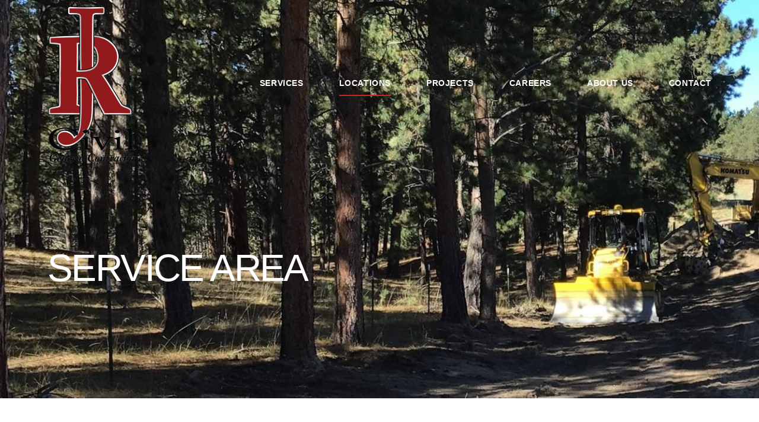

--- FILE ---
content_type: text/html; charset=UTF-8
request_url: https://jrcivil.com/locations/
body_size: 25049
content:
<!DOCTYPE html><html lang="en-US"><head ><meta charset="UTF-8" /><meta name="viewport" content="width=device-width, initial-scale=1" /><meta name='robots' content='index, follow, max-image-preview:large, max-snippet:-1, max-video-preview:-1' /> <script data-no-defer="1" data-ezscrex="false" data-cfasync="false" data-pagespeed-no-defer data-cookieconsent="ignore">var ctPublicFunctions = {"_ajax_nonce":"fc318bd6b2","_rest_nonce":"9c566e4189","_ajax_url":"\/wp-admin\/admin-ajax.php","_rest_url":"https:\/\/jrcivil.com\/wp-json\/","data__cookies_type":"none","data__ajax_type":"rest","data__bot_detector_enabled":"1","data__frontend_data_log_enabled":1,"cookiePrefix":"","wprocket_detected":false,"host_url":"jrcivil.com","text__ee_click_to_select":"Click to select the whole data","text__ee_original_email":"The complete one is","text__ee_got_it":"Got it","text__ee_blocked":"Blocked","text__ee_cannot_connect":"Cannot connect","text__ee_cannot_decode":"Can not decode email. Unknown reason","text__ee_email_decoder":"CleanTalk email decoder","text__ee_wait_for_decoding":"The magic is on the way!","text__ee_decoding_process":"Please wait a few seconds while we decode the contact data."}</script> <script data-no-defer="1" data-ezscrex="false" data-cfasync="false" data-pagespeed-no-defer data-cookieconsent="ignore">var ctPublic = {"_ajax_nonce":"fc318bd6b2","settings__forms__check_internal":"0","settings__forms__check_external":"0","settings__forms__force_protection":"0","settings__forms__search_test":"1","settings__forms__wc_add_to_cart":"0","settings__data__bot_detector_enabled":"1","settings__sfw__anti_crawler":0,"blog_home":"https:\/\/jrcivil.com\/","pixel__setting":"3","pixel__enabled":true,"pixel__url":null,"data__email_check_before_post":"1","data__email_check_exist_post":"0","data__cookies_type":"none","data__key_is_ok":true,"data__visible_fields_required":true,"wl_brandname":"Anti-Spam by CleanTalk","wl_brandname_short":"CleanTalk","ct_checkjs_key":"cfcf06e290b83cb4b7ad120613765b12072bc762ab21bbd7d061a8af8374a1bd","emailEncoderPassKey":"87756e1d96bdb5e4ef8acde42519c1fb","bot_detector_forms_excluded":"W10=","advancedCacheExists":false,"varnishCacheExists":false,"wc_ajax_add_to_cart":false,"theRealPerson":{"phrases":{"trpHeading":"The Real Person Badge!","trpContent1":"The commenter acts as a real person and verified as not a bot.","trpContent2":" Anti-Spam by CleanTalk","trpContentLearnMore":"Learn more"},"trpContentLink":"https:\/\/cleantalk.org\/help\/the-real-person?utm_id=&amp;utm_term=&amp;utm_source=admin_side&amp;utm_medium=trp_badge&amp;utm_content=trp_badge_link_click&amp;utm_campaign=apbct_links","imgPersonUrl":"https:\/\/jrcivil.com\/wp-content\/plugins\/cleantalk-spam-protect\/css\/images\/real_user.svg","imgShieldUrl":"https:\/\/jrcivil.com\/wp-content\/plugins\/cleantalk-spam-protect\/css\/images\/shield.svg"}}</script> <title>Locations - JR Civil</title><meta name="description" content="We’re licensed in Wyoming, Montana, North Dakota, and South Dakota, and we do our work in cities, suburbs, towns, and everywhere in-between." /><link rel="canonical" href="https://jrcivil.com/locations/" /><meta property="og:locale" content="en_US" /><meta property="og:type" content="article" /><meta property="og:title" content="Locations - JR Civil" /><meta property="og:description" content="We’re licensed in Wyoming, Montana, North Dakota, and South Dakota, and we do our work in cities, suburbs, towns, and everywhere in-between." /><meta property="og:url" content="https://jrcivil.com/locations/" /><meta property="og:site_name" content="JR Civil" /><meta property="article:publisher" content="https://www.facebook.com/jrcivilllc" /><meta property="article:modified_time" content="2021-05-13T22:09:21+00:00" /><meta property="og:image" content="https://jrcivil.com/wp-content/uploads/2021/04/map-01.jpg" /><meta name="twitter:card" content="summary_large_image" /><meta name="twitter:label1" content="Est. reading time" /><meta name="twitter:data1" content="2 minutes" /> <script type="application/ld+json" class="yoast-schema-graph">{"@context":"https://schema.org","@graph":[{"@type":"WebPage","@id":"https://jrcivil.com/locations/","url":"https://jrcivil.com/locations/","name":"Locations - JR Civil","isPartOf":{"@id":"https://jrcivil.com/#website"},"primaryImageOfPage":{"@id":"https://jrcivil.com/locations/#primaryimage"},"image":{"@id":"https://jrcivil.com/locations/#primaryimage"},"thumbnailUrl":"https://jrcivil.com/wp-content/uploads/2021/04/map-01.jpg","datePublished":"2021-04-05T15:15:10+00:00","dateModified":"2021-05-13T22:09:21+00:00","description":"We’re licensed in Wyoming, Montana, North Dakota, and South Dakota, and we do our work in cities, suburbs, towns, and everywhere in-between.","breadcrumb":{"@id":"https://jrcivil.com/locations/#breadcrumb"},"inLanguage":"en-US","potentialAction":[{"@type":"ReadAction","target":["https://jrcivil.com/locations/"]}]},{"@type":"ImageObject","inLanguage":"en-US","@id":"https://jrcivil.com/locations/#primaryimage","url":"https://jrcivil.com/wp-content/uploads/2021/04/map-01.jpg","contentUrl":"https://jrcivil.com/wp-content/uploads/2021/04/map-01.jpg","width":1712,"height":1080},{"@type":"BreadcrumbList","@id":"https://jrcivil.com/locations/#breadcrumb","itemListElement":[{"@type":"ListItem","position":1,"name":"Home","item":"https://jrcivil.com/"},{"@type":"ListItem","position":2,"name":"Locations"}]},{"@type":"WebSite","@id":"https://jrcivil.com/#website","url":"https://jrcivil.com/","name":"JR Civil","description":"General Contractor","publisher":{"@id":"https://jrcivil.com/#organization"},"potentialAction":[{"@type":"SearchAction","target":{"@type":"EntryPoint","urlTemplate":"https://jrcivil.com/?s={search_term_string}"},"query-input":{"@type":"PropertyValueSpecification","valueRequired":true,"valueName":"search_term_string"}}],"inLanguage":"en-US"},{"@type":"Organization","@id":"https://jrcivil.com/#organization","name":"JR Civil, LLC","url":"https://jrcivil.com/","logo":{"@type":"ImageObject","inLanguage":"en-US","@id":"https://jrcivil.com/#/schema/logo/image/","url":"https://jrcivil.com/wp-content/uploads/2021/04/logo-jr-civil.png","contentUrl":"https://jrcivil.com/wp-content/uploads/2021/04/logo-jr-civil.png","width":273,"height":478,"caption":"JR Civil, LLC"},"image":{"@id":"https://jrcivil.com/#/schema/logo/image/"},"sameAs":["https://www.facebook.com/jrcivilllc","https://www.linkedin.com/company/76884777","https://www.youtube.com/channel/UC5dGdLUjP_6OO-02zwAjmUg"]}]}</script> <link rel='dns-prefetch' href='//fd.cleantalk.org' /><link rel='dns-prefetch' href='//fonts.googleapis.com' /><link rel="alternate" type="application/rss+xml" title="JR Civil &raquo; Feed" href="https://jrcivil.com/feed/" /><link rel="alternate" type="application/rss+xml" title="JR Civil &raquo; Comments Feed" href="https://jrcivil.com/comments/feed/" /><link rel="alternate" title="oEmbed (JSON)" type="application/json+oembed" href="https://jrcivil.com/wp-json/oembed/1.0/embed?url=https%3A%2F%2Fjrcivil.com%2Flocations%2F" /><link rel="alternate" title="oEmbed (XML)" type="text/xml+oembed" href="https://jrcivil.com/wp-json/oembed/1.0/embed?url=https%3A%2F%2Fjrcivil.com%2Flocations%2F&#038;format=xml" /><style id='wp-img-auto-sizes-contain-inline-css' type='text/css'>img:is([sizes=auto i],[sizes^="auto," i]){contain-intrinsic-size:3000px 1500px}
/*# sourceURL=wp-img-auto-sizes-contain-inline-css */</style><style id="litespeed-ccss">:root{--wp--preset--aspect-ratio--square:1;--wp--preset--aspect-ratio--4-3:4/3;--wp--preset--aspect-ratio--3-4:3/4;--wp--preset--aspect-ratio--3-2:3/2;--wp--preset--aspect-ratio--2-3:2/3;--wp--preset--aspect-ratio--16-9:16/9;--wp--preset--aspect-ratio--9-16:9/16;--wp--preset--color--black:#000000;--wp--preset--color--cyan-bluish-gray:#abb8c3;--wp--preset--color--white:#ffffff;--wp--preset--color--pale-pink:#f78da7;--wp--preset--color--vivid-red:#cf2e2e;--wp--preset--color--luminous-vivid-orange:#ff6900;--wp--preset--color--luminous-vivid-amber:#fcb900;--wp--preset--color--light-green-cyan:#7bdcb5;--wp--preset--color--vivid-green-cyan:#00d084;--wp--preset--color--pale-cyan-blue:#8ed1fc;--wp--preset--color--vivid-cyan-blue:#0693e3;--wp--preset--color--vivid-purple:#9b51e0;--wp--preset--gradient--vivid-cyan-blue-to-vivid-purple:linear-gradient(135deg,rgba(6,147,227,1) 0%,rgb(155,81,224) 100%);--wp--preset--gradient--light-green-cyan-to-vivid-green-cyan:linear-gradient(135deg,rgb(122,220,180) 0%,rgb(0,208,130) 100%);--wp--preset--gradient--luminous-vivid-amber-to-luminous-vivid-orange:linear-gradient(135deg,rgba(252,185,0,1) 0%,rgba(255,105,0,1) 100%);--wp--preset--gradient--luminous-vivid-orange-to-vivid-red:linear-gradient(135deg,rgba(255,105,0,1) 0%,rgb(207,46,46) 100%);--wp--preset--gradient--very-light-gray-to-cyan-bluish-gray:linear-gradient(135deg,rgb(238,238,238) 0%,rgb(169,184,195) 100%);--wp--preset--gradient--cool-to-warm-spectrum:linear-gradient(135deg,rgb(74,234,220) 0%,rgb(151,120,209) 20%,rgb(207,42,186) 40%,rgb(238,44,130) 60%,rgb(251,105,98) 80%,rgb(254,248,76) 100%);--wp--preset--gradient--blush-light-purple:linear-gradient(135deg,rgb(255,206,236) 0%,rgb(152,150,240) 100%);--wp--preset--gradient--blush-bordeaux:linear-gradient(135deg,rgb(254,205,165) 0%,rgb(254,45,45) 50%,rgb(107,0,62) 100%);--wp--preset--gradient--luminous-dusk:linear-gradient(135deg,rgb(255,203,112) 0%,rgb(199,81,192) 50%,rgb(65,88,208) 100%);--wp--preset--gradient--pale-ocean:linear-gradient(135deg,rgb(255,245,203) 0%,rgb(182,227,212) 50%,rgb(51,167,181) 100%);--wp--preset--gradient--electric-grass:linear-gradient(135deg,rgb(202,248,128) 0%,rgb(113,206,126) 100%);--wp--preset--gradient--midnight:linear-gradient(135deg,rgb(2,3,129) 0%,rgb(40,116,252) 100%);--wp--preset--font-size--small:13px;--wp--preset--font-size--medium:20px;--wp--preset--font-size--large:36px;--wp--preset--font-size--x-large:42px;--wp--preset--spacing--20:0.44rem;--wp--preset--spacing--30:0.67rem;--wp--preset--spacing--40:1rem;--wp--preset--spacing--50:1.5rem;--wp--preset--spacing--60:2.25rem;--wp--preset--spacing--70:3.38rem;--wp--preset--spacing--80:5.06rem;--wp--preset--shadow--natural:6px 6px 9px rgba(0, 0, 0, 0.2);--wp--preset--shadow--deep:12px 12px 50px rgba(0, 0, 0, 0.4);--wp--preset--shadow--sharp:6px 6px 0px rgba(0, 0, 0, 0.2);--wp--preset--shadow--outlined:6px 6px 0px -3px rgba(255, 255, 255, 1), 6px 6px rgba(0, 0, 0, 1);--wp--preset--shadow--crisp:6px 6px 0px rgba(0, 0, 0, 1)}:root{--animate-duration:1s;--animate-delay:1s;--animate-repeat:1}:root{--blue:#007bff;--indigo:#6610f2;--purple:#6f42c1;--pink:#e83e8c;--red:#dc3545;--orange:#fd7e14;--yellow:#ffc107;--green:#28a745;--teal:#20c997;--cyan:#17a2b8;--white:#fff;--gray:#6c757d;--gray-dark:#343a40;--primary:#007bff;--secondary:#6c757d;--success:#28a745;--info:#17a2b8;--warning:#ffc107;--danger:#dc3545;--light:#f8f9fa;--dark:#343a40;--breakpoint-xs:0;--breakpoint-sm:576px;--breakpoint-md:768px;--breakpoint-lg:992px;--breakpoint-xl:1200px;--font-family-sans-serif:-apple-system, BlinkMacSystemFont, "Segoe UI", Roboto, "Helvetica Neue", Arial, sans-serif, "Apple Color Emoji", "Segoe UI Emoji", "Segoe UI Symbol";--font-family-monospace:SFMono-Regular, Menlo, Monaco, Consolas, "Liberation Mono", "Courier New", monospace}*,*::before,*::after{box-sizing:border-box}html{font-family:sans-serif;line-height:1.15;-webkit-text-size-adjust:100%;-ms-text-size-adjust:100%;-ms-overflow-style:scrollbar}@-ms-viewport{width:device-width}header,main,nav,section{display:block}body{text-align:left;background:#fff;background-size:auto;margin-top:0;margin-right:0;margin-bottom:0;margin-left:0}body .jupiterx-site:not(.jupiterx-global-style){font-family:Heebo;font-size:18px;color:#000;font-weight:300;line-height:1.83}h1,h2{margin-top:0;margin-bottom:.5rem}p{margin-top:0;margin-bottom:1rem}ul{margin-top:0;margin-bottom:1rem}ul ul{margin-bottom:0}a{color:#000;text-decoration:none;background-color:#fff0;-webkit-text-decoration-skip:objects}img{vertical-align:middle;border-style:none}button{border-radius:0}button{margin:0;font-family:inherit;font-size:inherit;line-height:inherit}button{overflow:visible}button{text-transform:none}button{-webkit-appearance:button}button::-moz-focus-inner{padding:0;border-style:none}::-webkit-file-upload-button{font:inherit;-webkit-appearance:button}h1,h2{margin-bottom:.5rem;font-family:inherit;color:inherit}h1{font-family:Heebo;font-size:40px;color:#000;font-weight:300;line-height:1.3}h2{font-family:Heebo;font-size:40px;color:#000;font-weight:300;line-height:1.3}.jupiterx-a11y-skip-navigation-link{position:absolute;top:-1000em}.jupiterx-header{position:relative;z-index:100;width:100%}.jupiterx-site:not(.jupiterx-site-body-border) .jupiterx-header.jupiterx-header-sticky-custom.jupiterx-header-custom>.elementor:last-of-type:not(:first-of-type){position:absolute;visibility:hidden;top:-1000%;width:100%}@media (min-width:768px){.jupiterx-header-overlapped:not(.jupiterx-header-fixed):not(.jupiterx-header-stick):not(.jupiterx-header-sticked) .jupiterx-header{position:absolute}}.jupiterx-main{position:relative;z-index:20;background-color:#fff;background-position:top left;background-repeat:no-repeat;background-attachment:scroll;background-size:auto}.jupiterx-corner-buttons{position:fixed;bottom:0;right:-100px;z-index:990}.jupiterx-scroll-top{border-width:1px;border-color:#e9ecef;border-style:solid;border-radius:4px;margin-top:1rem;margin-right:1rem;margin-bottom:1rem;margin-left:1rem;padding-top:1rem;padding-right:1.2rem;padding-bottom:1rem;padding-left:1.2rem;display:inline-block;background-color:#e9ecef;font-size:1.3rem;color:#adb5bd;line-height:.8}[class*=" jupiterx-icon-"]:before{font-family:"jupiterx";-webkit-font-smoothing:antialiased;-moz-osx-font-smoothing:grayscale;font-style:normal;font-variant:normal;font-weight:400;speak:none;text-decoration:none;text-transform:none;line-height:1}.jupiterx-icon-angle-up:before{content:""}@media (max-width:1024px){.raven-breakpoint-tablet .raven-nav-menu-main{display:none}}@media (max-width:1024px){.raven-breakpoint-tablet .raven-nav-menu-toggle{display:block}}@media only screen and (min-width:771px){.mobmenu-panel,.mobmenu,.mobmenu-right-panel{display:none!important}}@media only screen and (max-width:770px){.raven-nav-menu-toggle{display:none!important}}@media only screen and (max-width:770px){.mobmenur-container i{color:#000}.mob-cancel-button{font-size:30px!important}.mob-menu-right-bg-holder{opacity:1;background-attachment:fixed;background-position:center top;-webkit-background-size:cover;-moz-background-size:cover;background-size:cover}.mobmenu-content #mobmenuright .sub-menu a{color:#fff}.mobmenu-content #mobmenuright .sub-menu{background-color:#3a3a3a;margin:0;color:#fff;position:initial;width:100%}#mobmenuright li a,#mobmenuright li a:visited{color:#666}.mobmenur-container{top:10px;margin-right:5px;margin-top:0}.mob-menu-header-holder{width:100%;background-color:#fff0;height:50px;position:fixed}body.mob-menu-slideout{padding-top:0}.mobmenur-container{position:relative}.mobmenu-right-panel{background-color:#F7F7F7;width:270px}.mob-menu-slideout .mobmenu-panel{position:fixed;top:0;height:100%;overflow-y:auto;overflow-x:auto;z-index:10000;opacity:1}body.mob-menu-slideout{overflow-x:hidden}.mobmenu-content li>.sub-menu li{padding-left:calc(10*1%)}.mobmenu-right-panel li{padding-left:10%;padding-right:10%}.mobmenur-container i{line-height:30px;font-size:30px;float:right}.mobmenu-right-panel .mob-cancel-button{color:#666}}#mobmenuright li a,#mobmenuright li a:visited{font-family:Dosis;font-size:inherit;font-weight:inherit;font-style:normal;line-height:1.5em;letter-spacing:normal;text-transform:none}.elementor-screen-only{height:1px;margin:-1px;overflow:hidden;padding:0;position:absolute;top:-10000em;width:1px;clip:rect(0,0,0,0);border:0}.elementor *,.elementor :after,.elementor :before{box-sizing:border-box}.elementor a{box-shadow:none;text-decoration:none}.elementor img{border:none;border-radius:0;box-shadow:none;height:auto;max-width:100%}.elementor .elementor-background-overlay{inset:0;position:absolute}@media (max-width:767px){.elementor-widget-wrap .elementor-element.elementor-widget-mobile__width-initial{max-width:100%}}.elementor-element{--flex-direction:initial;--flex-wrap:initial;--justify-content:initial;--align-items:initial;--align-content:initial;--gap:initial;--flex-basis:initial;--flex-grow:initial;--flex-shrink:initial;--order:initial;--align-self:initial;align-self:var(--align-self);flex-basis:var(--flex-basis);flex-grow:var(--flex-grow);flex-shrink:var(--flex-shrink);order:var(--order)}.elementor-element:where(.e-con-full,.elementor-widget){align-content:var(--align-content);align-items:var(--align-items);flex-direction:var(--flex-direction);flex-wrap:var(--flex-wrap);gap:var(--row-gap) var(--column-gap);justify-content:var(--justify-content)}.elementor-align-left{text-align:left}@media (max-width:767px){.elementor-mobile-align-center{text-align:center}}:root{--page-title-display:block}.elementor-section{position:relative}.elementor-section .elementor-container{display:flex;margin-left:auto;margin-right:auto;position:relative}@media (max-width:1024px){.elementor-section .elementor-container{flex-wrap:wrap}}.elementor-section.elementor-section-boxed>.elementor-container{max-width:1140px}.elementor-section.elementor-section-items-middle>.elementor-container{align-items:center}.elementor-widget-wrap{align-content:flex-start;flex-wrap:wrap;position:relative;width:100%}.elementor:not(.elementor-bc-flex-widget) .elementor-widget-wrap{display:flex}.elementor-widget-wrap>.elementor-element{width:100%}.elementor-widget{position:relative}.elementor-widget:not(:last-child){margin-bottom:var(--kit-widget-spacing,20px)}.elementor-column{display:flex;min-height:1px;position:relative}.elementor-column-gap-default>.elementor-column>.elementor-element-populated{padding:10px}@media (min-width:768px){.elementor-column.elementor-col-50{width:50%}.elementor-column.elementor-col-100{width:100%}}@media (max-width:767px){.elementor-column{width:100%}}@media (prefers-reduced-motion:no-preference){html{scroll-behavior:smooth}}.fa{display:inline-block;font:normal normal normal 14px/1 FontAwesome;font-size:inherit;text-rendering:auto;-webkit-font-smoothing:antialiased;-moz-osx-font-smoothing:grayscale}.fa-bars:before{content:""}.raven-column-flex-horizontal>.elementor-widget-wrap{display:-webkit-box;display:-ms-flexbox;display:flex}.raven-column-flex-horizontal>.elementor-widget-wrap>.elementor-widget:not(:last-child){margin-bottom:0}.raven-column-flex-horizontal>.elementor-widget-wrap .elementor-element{width:auto}.raven-heading{display:inline-block;position:relative;z-index:1}.raven-heading .raven-heading-title{display:block}.raven-heading .raven-heading-title{position:relative}.raven-nav-menu::after{display:block;height:0;clear:both;font-family:serif;font-size:0;line-height:0;content:"";overflow:hidden}.raven-nav-menu,.raven-nav-menu li.menu-item,.raven-nav-menu ul.raven-submenu,.raven-nav-menu ul.sub-menu{display:block;margin:0;padding:0;line-height:normal;list-style:none}.raven-nav-menu a.raven-link-item,.raven-nav-menu li.menu-item{position:relative}.raven-nav-menu li.menu-item>a.raven-link-item{display:-webkit-box;display:-ms-flexbox;display:flex;-webkit-box-align:center;-ms-flex-align:center;align-items:center;padding:10px 0}.raven-nav-menu ul.sub-menu:not([class*=elementor]){display:none}@media (min-width:1025px){.raven-nav-menu-horizontal>.raven-nav-menu{display:-webkit-box;display:-ms-flexbox;display:flex;-ms-flex-wrap:wrap;flex-wrap:wrap}.raven-nav-menu-horizontal>.raven-nav-menu a.raven-link-item:not([class*=elementor]){padding:10px 20px;white-space:nowrap}.raven-nav-menu-horizontal>.raven-nav-menu ul.sub-menu{position:absolute;top:100%;width:12em;padding:.5rem 0;background-color:#fff;z-index:100}.raven-nav-menu-horizontal>.raven-nav-menu ul.sub-menu li.menu-item a.raven-link-item{background:#fff;font-size:14px}.raven-nav-menu-align-center>.elementor-widget-container>.raven-nav-menu-horizontal>.raven-nav-menu{-webkit-box-pack:center;-ms-flex-pack:center;justify-content:center}}.raven-nav-menu-main{display:block}.raven-nav-menu-toggle{display:none;line-height:0;text-align:center}.raven-nav-menu-toggle-button{display:inline-block;font-size:24px;font-weight:400;line-height:1}.raven-nav-menu-mobile{display:none;position:relative;z-index:1000;overflow-y:auto;-ms-scroll-chaining:chained;overscroll-behavior:contain}.raven-nav-menu-stretch .raven-nav-menu-mobile{position:absolute}.raven-nav-menu-mobile .menu-item{width:100%}.raven-nav-menu-dropdown{padding:10px 0;background-color:#fafafa}.raven-nav-menu-dropdown .raven-nav-menu{display:-webkit-box;display:-ms-flexbox;display:flex;-webkit-box-orient:vertical;-webkit-box-direction:normal;-ms-flex-direction:column;flex-direction:column}.raven-mobile-nav-menu-align-left .raven-nav-menu-dropdown .raven-nav-menu{-webkit-box-align:start;-ms-flex-align:start;align-items:flex-start}.raven-nav-menu-dropdown a:not([class*=elementor]){padding:10px 15px}.raven-nav-menu-dropdown .raven-container{width:100%;margin:0 auto}.raven-site-logo img{max-width:250px}.elementor-widget-raven-flex-spacer{-ms-flex-preferred-size:0;flex-basis:0%;-webkit-box-flex:1;-ms-flex-positive:1;flex-grow:1;-ms-flex-negative:1;flex-shrink:1}.elementor-kit-800{--e-global-color-primary:#901A1D;--e-global-color-secondary:#222222;--e-global-color-text:#000000;--e-global-color-accent:#B2B8BD;--e-global-typography-primary-font-family:"Roboto";--e-global-typography-primary-font-weight:600;--e-global-typography-secondary-font-family:"Roboto Slab";--e-global-typography-secondary-font-weight:400;--e-global-typography-text-font-family:"Roboto";--e-global-typography-text-font-weight:400;--e-global-typography-accent-font-family:"Roboto";--e-global-typography-accent-font-weight:500}.elementor-section.elementor-section-boxed>.elementor-container{max-width:1140px}.elementor-widget:not(:last-child){margin-block-end:20px}.elementor-element{--widgets-spacing:20px 20px;--widgets-spacing-row:20px;--widgets-spacing-column:20px}@media (max-width:1024px){.elementor-section.elementor-section-boxed>.elementor-container{max-width:1024px}}@media (max-width:767px){.elementor-section.elementor-section-boxed>.elementor-container{max-width:767px}}.elementor-widget-image{text-align:center}.elementor-widget-image img{display:inline-block;vertical-align:middle}.elementor-1117 .elementor-element.elementor-element-6134f1c>.elementor-element-populated{margin:240px 500px 0 0;--e-column-margin-right:500px;--e-column-margin-left:0px}.elementor-widget-raven-heading .raven-heading{font-family:var(--e-global-typography-primary-font-family),Sans-serif;font-weight:var(--e-global-typography-primary-font-weight)}.elementor-1117 .elementor-element.elementor-element-6ae0a51 .raven-heading-title{color:#fff;-webkit-text-fill-color:initial}.elementor-1117 .elementor-element.elementor-element-6ae0a51 .raven-heading{font-size:64px;font-weight:100;text-transform:uppercase;line-height:1em;letter-spacing:-2.6px}.elementor-1117 .elementor-element.elementor-element-8795146:not(.elementor-motion-effects-element-type-background){background-image:url(https://jrcivil.com/wp-content/uploads/2021/04/header-11.jpg);background-position:center center;background-repeat:repeat;background-size:cover}.elementor-1117 .elementor-element.elementor-element-8795146>.elementor-background-overlay{background-color:#000;opacity:.5;mix-blend-mode:multiply}.elementor-1117 .elementor-element.elementor-element-8795146>.elementor-container{min-height:672px}.elementor-1117 .elementor-element.elementor-element-505bb13>.elementor-widget-wrap>.elementor-widget:not(.elementor-widget__width-auto):not(.elementor-widget__width-initial):not(:last-child):not(.elementor-absolute){margin-bottom:0}.elementor-1117 .elementor-element.elementor-element-639635e .raven-heading{font-size:41px;text-transform:uppercase;line-height:1em}.elementor-widget-text-editor{font-family:var(--e-global-typography-text-font-family),Sans-serif;font-weight:var(--e-global-typography-text-font-weight);color:var(--e-global-color-text)}.elementor-1117 .elementor-element.elementor-element-d2f005c>.elementor-widget-container{margin:0 0 0 0;padding:0 0 0 0}.elementor-1117 .elementor-element.elementor-element-d2f005c{font-size:16px;line-height:1.4em}.elementor-1117 .elementor-element.elementor-element-c351c9d{margin-top:75px;margin-bottom:0}@media (min-width:768px){.elementor-1117 .elementor-element.elementor-element-505bb13{width:48.542%}.elementor-1117 .elementor-element.elementor-element-3ebce5e{width:51.458%}}@media (max-width:1024px){.elementor-1117 .elementor-element.elementor-element-6134f1c>.elementor-element-populated{margin:100px 0 0 0;--e-column-margin-right:0px;--e-column-margin-left:0px}.elementor-1117 .elementor-element.elementor-element-6ae0a51>.elementor-widget-container{margin:0 0 0 0;padding:0 0 0 0}.elementor-1117 .elementor-element.elementor-element-6ae0a51 .raven-heading{font-size:10vw}.elementor-1117 .elementor-element.elementor-element-8795146:not(.elementor-motion-effects-element-type-background){background-image:url(https://jrcivil.com/wp-content/uploads/2021/03/header-05.jpg)}.elementor-1117 .elementor-element.elementor-element-8795146>.elementor-container{min-height:500px}.elementor-1117 .elementor-element.elementor-element-639635e .raven-heading{font-size:28px}.elementor-1117 .elementor-element.elementor-element-c351c9d{margin-top:50px;margin-bottom:50px}}@media (max-width:767px){.elementor-1117 .elementor-element.elementor-element-6134f1c>.elementor-element-populated{margin:0 0 0 0;--e-column-margin-right:0px;--e-column-margin-left:0px}.elementor-1117 .elementor-element.elementor-element-6ae0a51 .raven-heading{font-size:10vw;line-height:1.1em;letter-spacing:.5px}.elementor-1117 .elementor-element.elementor-element-8795146>.elementor-container{min-height:250px}.elementor-1117 .elementor-element.elementor-element-639635e .raven-heading{font-size:28px}}@media (max-width:1024px) and (min-width:768px){.elementor-1117 .elementor-element.elementor-element-6134f1c{width:100%}.elementor-1117 .elementor-element.elementor-element-505bb13{width:100%}.elementor-1117 .elementor-element.elementor-element-3ebce5e{width:100%}}[class^="mob-icon-"]:before{font-family:"mobmenu";font-style:normal;font-weight:400;speak:none;display:inline-block;text-decoration:inherit;width:1em;margin-right:.2em;text-align:center;font-variant:normal;text-transform:none;line-height:1em;margin-left:.2em;-webkit-font-smoothing:antialiased;-moz-osx-font-smoothing:grayscale}.mob-icon-menu:before{content:""}.mob-icon-cancel-1:before{content:""}.mob-cancel-button{z-index:99999999!important;position:relative!important}.mob-menu-right-bg-holder{width:100%;height:100%;position:absolute;z-index:-50;background-repeat:no-repeat;top:0;left:0}.mobmenu-content .sub-menu{display:none;opacity:1}.mobmenur-container{position:absolute;right:0}.mob-cancel-button{display:none;z-index:99999999}.mobmenu-content li a{display:block;letter-spacing:1px;padding:10px 20px;text-decoration:none;font-size:14px}.mobmenu-right-alignment{-webkit-transform:translateX(100%);-moz-transform:translateX(100%);-ms-transform:translateX(100%);-o-transform:translateX(100%);transform:translateX(100%)}#mobmenuright{margin:0;padding:0}#mobmenuright li>ul{display:none;left:15px;padding-left:0}.mob-menu-slideout .mobmenu-panel{position:fixed;top:0;height:100%;z-index:300000;overflow-y:hidden;overflow-x:hidden;opacity:1}.mob-menu-slideout .mobmenu-right-alignment{right:0}.mobmenu-content li{list-style:none;visibility:visible;opacity:1;margin:0}.mob-menu-slideout .mobmenu-right-alignment{right:0}.mob-menu-header-holder{font-weight:700;top:0;right:0;color:#000;display:block;z-index:10000}.mobmenu-right-panel .mobmenu-right-bt{position:absolute;right:0;top:0;font-size:30px}.mobmenu-content{margin-top:45px;padding-bottom:120px;z-index:1;height:calc(100% - 45px);overflow:auto;padding-top:10px}.elementor-20 .elementor-element.elementor-element-4f8008b.elementor-column.elementor-element[data-element_type="column"]:not(.raven-column-flex-vertical)>.elementor-widget-wrap.elementor-element-populated{align-content:center;align-items:center}.elementor-20 .elementor-element.elementor-element-de450aa .raven-site-logo img{width:150px;max-width:100%}.elementor-20 .elementor-element.elementor-element-de450aa .raven-site-logo{text-align:left}.elementor-widget-raven-nav-menu .raven-nav-menu-main .raven-nav-menu>li>a.raven-menu-item{font-family:var(--e-global-typography-text-font-family),Sans-serif;font-weight:var(--e-global-typography-text-font-weight);color:var(--e-global-color-text)}.elementor-widget-raven-nav-menu .raven-nav-menu-main .raven-nav-menu>li>a.raven-menu-item-active{color:var(--e-global-color-accent)}.elementor-widget-raven-nav-menu .raven-nav-menu-main .raven-submenu>li>a.raven-submenu-item{font-family:var(--e-global-typography-text-font-family),Sans-serif;font-weight:var(--e-global-typography-text-font-weight);color:var(--e-global-color-text)}.elementor-widget-raven-nav-menu .raven-nav-menu-mobile .raven-nav-menu li>a{font-family:var(--e-global-typography-text-font-family),Sans-serif;font-weight:var(--e-global-typography-text-font-weight);color:var(--e-global-color-text)}.elementor-widget-raven-nav-menu .raven-nav-menu-mobile .raven-nav-menu li>a.raven-menu-item-active{color:var(--e-global-color-accent)}.elementor-widget-raven-nav-menu .raven-nav-menu-toggle-button{color:var(--e-global-color-secondary)}.elementor-20 .elementor-element.elementor-element-cbc9936 .raven-nav-menu-mobile{background-color:#eee;padding:0 0 0 0;border-radius:0 0 0 0}.elementor-20 .elementor-element.elementor-element-cbc9936 .raven-nav-menu-main .raven-nav-menu>li>a.raven-menu-item{font-size:14px;font-weight:600;text-transform:uppercase;letter-spacing:.6px;padding:12px 0 12px 0;color:#fff;background-color:#fff0;border-color:#fff0;border-style:solid;border-width:0 0 2px 0}.elementor-20 .elementor-element.elementor-element-cbc9936 .raven-nav-menu-horizontal .raven-nav-menu>li:not(:last-child){margin-right:60px}.elementor-20 .elementor-element.elementor-element-cbc9936 .raven-nav-menu-main .raven-nav-menu>li>a.raven-menu-item-active{background-color:#fff0;border-color:#c22828;border-style:solid;border-width:0 0 2px 0;border-radius:0 0 0 0}.elementor-20 .elementor-element.elementor-element-cbc9936 .raven-nav-menu-main .raven-submenu>li>a.raven-submenu-item{font-size:14px;font-weight:400;text-transform:uppercase;letter-spacing:.6px;padding:6px 30px 7px 20px;color:#000}.elementor-20 .elementor-element.elementor-element-cbc9936 .raven-nav-menu-main .raven-submenu>li:not(:last-child){border-bottom-width:1px}.elementor-20 .elementor-element.elementor-element-cbc9936 .raven-nav-menu-main .raven-submenu{border-color:#c22828;border-style:solid;border-width:2px 0 0 0;box-shadow:0 10px 20px 0 rgb(0 0 0/.15)}.elementor-20 .elementor-element.elementor-element-cbc9936 .raven-nav-menu-mobile .raven-nav-menu li>a{font-size:28px;text-transform:uppercase;padding:30px 0 30px 30px;color:#000;background-color:#fff}.elementor-20 .elementor-element.elementor-element-cbc9936 .raven-nav-menu-mobile .raven-nav-menu li:not(:last-child){border-bottom-style:solid;border-color:#ddd;border-bottom-width:1px}.elementor-20 .elementor-element.elementor-element-cbc9936 .raven-nav-menu-mobile .raven-submenu{border-top-style:solid;border-color:#ddd;border-top-width:1px}.elementor-20 .elementor-element.elementor-element-cbc9936 .raven-nav-menu-mobile .raven-nav-menu li>a.raven-menu-item-active{color:#c22828}.elementor-20 .elementor-element.elementor-element-cbc9936 .raven-nav-menu-toggle-button{font-size:24px;color:#000}.elementor-20 .elementor-element.elementor-element-cbc9936 .raven-nav-menu-toggle{text-align:right}.elementor-20 .elementor-element.elementor-element-0c9992b:not(.elementor-motion-effects-element-type-background){background-color:#fff0}.elementor-20 .elementor-element.elementor-element-0c9992b>.elementor-container{min-height:162px}.elementor-20 .elementor-element.elementor-element-0c9992b{border-style:solid;border-width:0 0 0 0;border-color:#ecedee}@media (max-width:1024px){.elementor-20 .elementor-element.elementor-element-4f8008b>.elementor-element-populated{padding:10px 20px 10px 20px}.elementor-20 .elementor-element.elementor-element-cbc9936>.elementor-widget-container{margin:0 0 0 0}.elementor-20 .elementor-element.elementor-element-cbc9936 .raven-nav-menu-mobile .raven-nav-menu li>a{font-size:16px;letter-spacing:2px;padding:20px 20px 20px 20px}.elementor-20 .elementor-element.elementor-element-cbc9936.raven-nav-menu-stretch .raven-nav-menu-mobile{top:auto!important;margin-top:68px}.elementor-20 .elementor-element.elementor-element-cbc9936 .raven-nav-menu-toggle-button{color:#fff}}@media (max-width:767px){.elementor-20 .elementor-element.elementor-element-de450aa{width:var(--container-widget-width,200px);max-width:200px;--container-widget-width:200px;--container-widget-flex-grow:0}.elementor-20 .elementor-element.elementor-element-de450aa .raven-site-logo img{width:70px}.elementor-20 .elementor-element.elementor-element-cbc9936>.elementor-widget-container{margin:0 0 0 0}.elementor-20 .elementor-element.elementor-element-cbc9936 .raven-nav-menu-mobile .raven-nav-menu li>a{padding:15px 15px 15px 15px}.elementor-20 .elementor-element.elementor-element-cbc9936.raven-nav-menu-stretch .raven-nav-menu-mobile{top:auto!important;margin-top:22px}.elementor-20 .elementor-element.elementor-element-cbc9936 .raven-nav-menu-toggle-button{color:#000}.elementor-20 .elementor-element.elementor-element-0c9992b>.elementor-container{min-height:70px}}.elementor-414 .elementor-element.elementor-element-35b703e.elementor-column.elementor-element[data-element_type="column"]:not(.raven-column-flex-vertical)>.elementor-widget-wrap.elementor-element-populated{align-content:center;align-items:center}.elementor-414 .elementor-element.elementor-element-fa889b7 .raven-site-logo img{width:50px;max-width:100%}.elementor-414 .elementor-element.elementor-element-fa889b7 .raven-site-logo{text-align:left}.elementor-widget-raven-nav-menu .raven-nav-menu-main .raven-nav-menu>li>a.raven-menu-item{font-family:var(--e-global-typography-text-font-family),Sans-serif;font-weight:var(--e-global-typography-text-font-weight);color:var(--e-global-color-text)}.elementor-widget-raven-nav-menu .raven-nav-menu-main .raven-nav-menu>li>a.raven-menu-item-active{color:var(--e-global-color-accent)}.elementor-widget-raven-nav-menu .raven-nav-menu-main .raven-submenu>li>a.raven-submenu-item{font-family:var(--e-global-typography-text-font-family),Sans-serif;font-weight:var(--e-global-typography-text-font-weight);color:var(--e-global-color-text)}.elementor-widget-raven-nav-menu .raven-nav-menu-mobile .raven-nav-menu li>a{font-family:var(--e-global-typography-text-font-family),Sans-serif;font-weight:var(--e-global-typography-text-font-weight);color:var(--e-global-color-text)}.elementor-widget-raven-nav-menu .raven-nav-menu-mobile .raven-nav-menu li>a.raven-menu-item-active{color:var(--e-global-color-accent)}.elementor-widget-raven-nav-menu .raven-nav-menu-toggle-button{color:var(--e-global-color-secondary)}.elementor-414 .elementor-element.elementor-element-8af23c3 .raven-nav-menu-mobile{background-color:#eee;padding:0 0 0 0;border-radius:0 0 0 0}.elementor-414 .elementor-element.elementor-element-8af23c3 .raven-nav-menu-main .raven-nav-menu>li>a.raven-menu-item{font-size:14px;font-weight:600;text-transform:uppercase;letter-spacing:.6px;padding:0 0 12px 0;color:#000;background-color:#fff0;border-color:#fff0;border-style:solid;border-width:0 0 2px 0}.elementor-414 .elementor-element.elementor-element-8af23c3 .raven-nav-menu-horizontal .raven-nav-menu>li:not(:last-child){margin-right:60px}.elementor-414 .elementor-element.elementor-element-8af23c3 .raven-nav-menu-main .raven-nav-menu>li>a.raven-menu-item-active{color:#901A1D;background-color:#fff0;border-radius:0 0 0 0}.elementor-414 .elementor-element.elementor-element-8af23c3 .raven-nav-menu-main .raven-submenu>li>a.raven-submenu-item{font-size:14px;font-weight:400;text-transform:uppercase;letter-spacing:.6px;padding:6px 30px 7px 20px;color:#000}.elementor-414 .elementor-element.elementor-element-8af23c3 .raven-nav-menu-main .raven-submenu>li:not(:last-child){border-bottom-width:1px}.elementor-414 .elementor-element.elementor-element-8af23c3 .raven-nav-menu-main .raven-submenu{border-color:#c22828;border-style:solid;border-width:2px 0 0 0;box-shadow:0 10px 20px 0 rgb(0 0 0/.15)}.elementor-414 .elementor-element.elementor-element-8af23c3 .raven-nav-menu-mobile .raven-nav-menu li>a{font-size:28px;text-transform:uppercase;padding:30px 0 30px 30px;color:#000;background-color:#fff}.elementor-414 .elementor-element.elementor-element-8af23c3 .raven-nav-menu-mobile .raven-nav-menu li:not(:last-child){border-bottom-style:solid;border-color:#ddd;border-bottom-width:1px}.elementor-414 .elementor-element.elementor-element-8af23c3 .raven-nav-menu-mobile .raven-submenu{border-top-style:solid;border-color:#ddd;border-top-width:1px}.elementor-414 .elementor-element.elementor-element-8af23c3 .raven-nav-menu-mobile .raven-nav-menu li>a.raven-menu-item-active{color:#901A1D}.elementor-414 .elementor-element.elementor-element-8af23c3 .raven-nav-menu-toggle-button{font-size:24px;color:#000}.elementor-414 .elementor-element.elementor-element-8af23c3 .raven-nav-menu-toggle{text-align:right}.elementor-414 .elementor-element.elementor-element-0fd1a3c:not(.elementor-motion-effects-element-type-background){background-color:#fff}.elementor-414 .elementor-element.elementor-element-0fd1a3c>.elementor-container{min-height:100px}.elementor-414 .elementor-element.elementor-element-0fd1a3c{border-style:solid;border-width:0 0 1px 0;border-color:#EEE}@media (max-width:1024px){.elementor-414 .elementor-element.elementor-element-35b703e>.elementor-element-populated{padding:10px 20px 10px 20px}.elementor-414 .elementor-element.elementor-element-8af23c3>.elementor-widget-container{margin:0 0 0 0;padding:0 0 0 0}.elementor-414 .elementor-element.elementor-element-8af23c3 .raven-nav-menu-mobile .raven-nav-menu li>a{font-size:16px;letter-spacing:2px;padding:20px 20px 20px 20px}.elementor-414 .elementor-element.elementor-element-8af23c3.raven-nav-menu-stretch .raven-nav-menu-mobile{top:auto!important;margin-top:38px}}@media (max-width:767px){.elementor-414 .elementor-element.elementor-element-fa889b7{width:var(--container-widget-width,200px);max-width:200px;--container-widget-width:200px;--container-widget-flex-grow:0}.elementor-414 .elementor-element.elementor-element-8af23c3>.elementor-widget-container{margin:0 0 0 0;padding:0 0 0 0}.elementor-414 .elementor-element.elementor-element-8af23c3 .raven-nav-menu-mobile .raven-nav-menu li>a{padding:15px 15px 15px 15px}.elementor-414 .elementor-element.elementor-element-8af23c3.raven-nav-menu-stretch .raven-nav-menu-mobile{top:auto!important;margin-top:23px}.elementor-414 .elementor-element.elementor-element-0fd1a3c>.elementor-container{min-height:70px}}.elementor-widget-raven-heading .raven-heading{font-family:var(--e-global-typography-primary-font-family),Sans-serif;font-weight:var(--e-global-typography-primary-font-weight)}.elementor-widget-text-editor{font-family:var(--e-global-typography-text-font-family),Sans-serif;font-weight:var(--e-global-typography-text-font-weight);color:var(--e-global-color-text)}.fa{-moz-osx-font-smoothing:grayscale;-webkit-font-smoothing:antialiased;display:inline-block;font-style:normal;font-variant:normal;text-rendering:auto;line-height:1}.fa-bars:before{content:""}.fa{font-family:"Font Awesome 5 Free";font-weight:900}.fa{-moz-osx-font-smoothing:grayscale;-webkit-font-smoothing:antialiased;display:inline-block;font-style:normal;font-variant:normal;text-rendering:auto;line-height:1}.fa-bars:before{content:""}.fa{font-family:"Font Awesome 5 Free"}.fa{font-weight:900}</style><link rel="preload" data-asynced="1" data-optimized="2" as="style" onload="this.onload=null;this.rel='stylesheet'" href="https://jrcivil.com/wp-content/litespeed/ucss/3468ff6205e90da256ba57227c786f62.css?ver=b9ac6" /><script data-optimized="1" type="litespeed/javascript" data-src="https://jrcivil.com/wp-content/plugins/litespeed-cache/assets/js/css_async.min.js"></script> <style id='classic-theme-styles-inline-css' type='text/css'>/*! This file is auto-generated */
.wp-block-button__link{color:#fff;background-color:#32373c;border-radius:9999px;box-shadow:none;text-decoration:none;padding:calc(.667em + 2px) calc(1.333em + 2px);font-size:1.125em}.wp-block-file__button{background:#32373c;color:#fff;text-decoration:none}
/*# sourceURL=/wp-includes/css/classic-themes.min.css */</style> <script type="litespeed/javascript" data-src="https://jrcivil.com/wp-includes/js/jquery/jquery.min.js" id="jquery-core-js"></script> <script type="litespeed/javascript" data-src="https://jrcivil.com/wp-content/plugins/cleantalk-spam-protect/js/apbct-public-bundle.min.js" id="apbct-public-bundle.min-js-js"></script> <script type="text/javascript" src="https://fd.cleantalk.org/ct-bot-detector-wrapper.js?ver=6.69.2" id="ct_bot_detector-js" defer="defer" data-wp-strategy="defer"></script> <script id="jupiterx-webfont-js-after" type="litespeed/javascript">WebFont.load({google:{families:['Heebo:100,200,300,400,500,600,700,800,900,100italic,200italic,300italic,400italic,500italic,600italic,700italic,800italic,900italic']}})</script> <link rel="https://api.w.org/" href="https://jrcivil.com/wp-json/" /><link rel="alternate" title="JSON" type="application/json" href="https://jrcivil.com/wp-json/wp/v2/pages/1117" /><link rel="EditURI" type="application/rsd+xml" title="RSD" href="https://jrcivil.com/xmlrpc.php?rsd" /><link rel='shortlink' href='https://jrcivil.com/?p=1117' />
 <script type="litespeed/javascript" data-src="https://www.googletagmanager.com/gtag/js?id=G-T4CZK2PY71"></script> <script type="litespeed/javascript">window.dataLayer=window.dataLayer||[];function gtag(){dataLayer.push(arguments)}
gtag('js',new Date());gtag('config','G-T4CZK2PY71')</script><meta name="generator" content="Elementor 3.32.4; features: additional_custom_breakpoints; settings: css_print_method-external, google_font-enabled, font_display-auto"><style>.e-con.e-parent:nth-of-type(n+4):not(.e-lazyloaded):not(.e-no-lazyload),
				.e-con.e-parent:nth-of-type(n+4):not(.e-lazyloaded):not(.e-no-lazyload) * {
					background-image: none !important;
				}
				@media screen and (max-height: 1024px) {
					.e-con.e-parent:nth-of-type(n+3):not(.e-lazyloaded):not(.e-no-lazyload),
					.e-con.e-parent:nth-of-type(n+3):not(.e-lazyloaded):not(.e-no-lazyload) * {
						background-image: none !important;
					}
				}
				@media screen and (max-height: 640px) {
					.e-con.e-parent:nth-of-type(n+2):not(.e-lazyloaded):not(.e-no-lazyload),
					.e-con.e-parent:nth-of-type(n+2):not(.e-lazyloaded):not(.e-no-lazyload) * {
						background-image: none !important;
					}
				}</style><meta name="generator" content="Powered by Slider Revolution 6.7.38 - responsive, Mobile-Friendly Slider Plugin for WordPress with comfortable drag and drop interface." /><link rel="icon" href="https://jrcivil.com/wp-content/uploads/2021/03/icon-150x150.png" sizes="32x32" /><link rel="icon" href="https://jrcivil.com/wp-content/uploads/2021/03/icon.png" sizes="192x192" /><link rel="apple-touch-icon" href="https://jrcivil.com/wp-content/uploads/2021/03/icon.png" /><meta name="msapplication-TileImage" content="https://jrcivil.com/wp-content/uploads/2021/03/icon.png" /> <script type="litespeed/javascript">function setREVStartSize(e){window.RSIW=window.RSIW===undefined?window.innerWidth:window.RSIW;window.RSIH=window.RSIH===undefined?window.innerHeight:window.RSIH;try{var pw=document.getElementById(e.c).parentNode.offsetWidth,newh;pw=pw===0||isNaN(pw)||(e.l=="fullwidth"||e.layout=="fullwidth")?window.RSIW:pw;e.tabw=e.tabw===undefined?0:parseInt(e.tabw);e.thumbw=e.thumbw===undefined?0:parseInt(e.thumbw);e.tabh=e.tabh===undefined?0:parseInt(e.tabh);e.thumbh=e.thumbh===undefined?0:parseInt(e.thumbh);e.tabhide=e.tabhide===undefined?0:parseInt(e.tabhide);e.thumbhide=e.thumbhide===undefined?0:parseInt(e.thumbhide);e.mh=e.mh===undefined||e.mh==""||e.mh==="auto"?0:parseInt(e.mh,0);if(e.layout==="fullscreen"||e.l==="fullscreen")
newh=Math.max(e.mh,window.RSIH);else{e.gw=Array.isArray(e.gw)?e.gw:[e.gw];for(var i in e.rl)if(e.gw[i]===undefined||e.gw[i]===0)e.gw[i]=e.gw[i-1];e.gh=e.el===undefined||e.el===""||(Array.isArray(e.el)&&e.el.length==0)?e.gh:e.el;e.gh=Array.isArray(e.gh)?e.gh:[e.gh];for(var i in e.rl)if(e.gh[i]===undefined||e.gh[i]===0)e.gh[i]=e.gh[i-1];var nl=new Array(e.rl.length),ix=0,sl;e.tabw=e.tabhide>=pw?0:e.tabw;e.thumbw=e.thumbhide>=pw?0:e.thumbw;e.tabh=e.tabhide>=pw?0:e.tabh;e.thumbh=e.thumbhide>=pw?0:e.thumbh;for(var i in e.rl)nl[i]=e.rl[i]<window.RSIW?0:e.rl[i];sl=nl[0];for(var i in nl)if(sl>nl[i]&&nl[i]>0){sl=nl[i];ix=i}
var m=pw>(e.gw[ix]+e.tabw+e.thumbw)?1:(pw-(e.tabw+e.thumbw))/(e.gw[ix]);newh=(e.gh[ix]*m)+(e.tabh+e.thumbh)}
var el=document.getElementById(e.c);if(el!==null&&el)el.style.height=newh+"px";el=document.getElementById(e.c+"_wrapper");if(el!==null&&el){el.style.height=newh+"px";el.style.display="block"}}catch(e){console.log("Failure at Presize of Slider:"+e)}}</script> <style type="text/css" id="wp-custom-css">/*FORM*/
.gform_wrapper input:not([type=radio]):not([type=checkbox]):not([type=submit]):not([type=button]):not([type=image]):not([type=file]) {
    border-style: solid;
    border-width: 1px 1px 1px 1px;
    border-color: #979797;
    border-radius: 0 0 0 0;
    color: #000;
    font-size: 16px;
    font-weight: 400;
    padding: 20px 20px 20px 20px;
}

.gform_wrapper textarea  {
    border-style: solid;
    border-width: 1px 1px 1px 1px;
    border-color: #979797;
    border-radius: 0 0 0 0;
    color: #000;
    font-size: 16px;
    font-weight: 400;
    padding: 20px 20px 20px 20px;
}
.gform_wrapper .gform_footer {
    padding: 0;
    margin: 0;
}
.gform_wrapper .gform_footer input.button, .gform_wrapper .gform_footer input[type=submit], .gform_wrapper .gform_page_footer input.button, .gform_wrapper .gform_page_footer input[type=submit] {
    width: 100%;
    height: 90px;
    margin: 10px 0 0 0;
    color: #fff;
    background-color: #901A1D;
    background-image: none;
    border-style: solid;
    border-width: 0 0 0 0;
    border-radius: 0 0 0 0;
	cursor: pointer;
}

#job-app-form .gform_wrapper .gform_footer input.button, #job-app-form  .gform_wrapper .gform_footer input[type=submit]{
	margin-top: 30px;
	height: 70px;
}

/*Confirmation Text Job App*/
div#gform_confirmation_message_2 {
    margin-top: 40px;
}

/*FOOTER*/
#footer-wrap a {color: #fff;}</style><style id='global-styles-inline-css' type='text/css'>:root{--wp--preset--aspect-ratio--square: 1;--wp--preset--aspect-ratio--4-3: 4/3;--wp--preset--aspect-ratio--3-4: 3/4;--wp--preset--aspect-ratio--3-2: 3/2;--wp--preset--aspect-ratio--2-3: 2/3;--wp--preset--aspect-ratio--16-9: 16/9;--wp--preset--aspect-ratio--9-16: 9/16;--wp--preset--color--black: #000000;--wp--preset--color--cyan-bluish-gray: #abb8c3;--wp--preset--color--white: #ffffff;--wp--preset--color--pale-pink: #f78da7;--wp--preset--color--vivid-red: #cf2e2e;--wp--preset--color--luminous-vivid-orange: #ff6900;--wp--preset--color--luminous-vivid-amber: #fcb900;--wp--preset--color--light-green-cyan: #7bdcb5;--wp--preset--color--vivid-green-cyan: #00d084;--wp--preset--color--pale-cyan-blue: #8ed1fc;--wp--preset--color--vivid-cyan-blue: #0693e3;--wp--preset--color--vivid-purple: #9b51e0;--wp--preset--gradient--vivid-cyan-blue-to-vivid-purple: linear-gradient(135deg,rgb(6,147,227) 0%,rgb(155,81,224) 100%);--wp--preset--gradient--light-green-cyan-to-vivid-green-cyan: linear-gradient(135deg,rgb(122,220,180) 0%,rgb(0,208,130) 100%);--wp--preset--gradient--luminous-vivid-amber-to-luminous-vivid-orange: linear-gradient(135deg,rgb(252,185,0) 0%,rgb(255,105,0) 100%);--wp--preset--gradient--luminous-vivid-orange-to-vivid-red: linear-gradient(135deg,rgb(255,105,0) 0%,rgb(207,46,46) 100%);--wp--preset--gradient--very-light-gray-to-cyan-bluish-gray: linear-gradient(135deg,rgb(238,238,238) 0%,rgb(169,184,195) 100%);--wp--preset--gradient--cool-to-warm-spectrum: linear-gradient(135deg,rgb(74,234,220) 0%,rgb(151,120,209) 20%,rgb(207,42,186) 40%,rgb(238,44,130) 60%,rgb(251,105,98) 80%,rgb(254,248,76) 100%);--wp--preset--gradient--blush-light-purple: linear-gradient(135deg,rgb(255,206,236) 0%,rgb(152,150,240) 100%);--wp--preset--gradient--blush-bordeaux: linear-gradient(135deg,rgb(254,205,165) 0%,rgb(254,45,45) 50%,rgb(107,0,62) 100%);--wp--preset--gradient--luminous-dusk: linear-gradient(135deg,rgb(255,203,112) 0%,rgb(199,81,192) 50%,rgb(65,88,208) 100%);--wp--preset--gradient--pale-ocean: linear-gradient(135deg,rgb(255,245,203) 0%,rgb(182,227,212) 50%,rgb(51,167,181) 100%);--wp--preset--gradient--electric-grass: linear-gradient(135deg,rgb(202,248,128) 0%,rgb(113,206,126) 100%);--wp--preset--gradient--midnight: linear-gradient(135deg,rgb(2,3,129) 0%,rgb(40,116,252) 100%);--wp--preset--font-size--small: 13px;--wp--preset--font-size--medium: 20px;--wp--preset--font-size--large: 36px;--wp--preset--font-size--x-large: 42px;--wp--preset--spacing--20: 0.44rem;--wp--preset--spacing--30: 0.67rem;--wp--preset--spacing--40: 1rem;--wp--preset--spacing--50: 1.5rem;--wp--preset--spacing--60: 2.25rem;--wp--preset--spacing--70: 3.38rem;--wp--preset--spacing--80: 5.06rem;--wp--preset--shadow--natural: 6px 6px 9px rgba(0, 0, 0, 0.2);--wp--preset--shadow--deep: 12px 12px 50px rgba(0, 0, 0, 0.4);--wp--preset--shadow--sharp: 6px 6px 0px rgba(0, 0, 0, 0.2);--wp--preset--shadow--outlined: 6px 6px 0px -3px rgb(255, 255, 255), 6px 6px rgb(0, 0, 0);--wp--preset--shadow--crisp: 6px 6px 0px rgb(0, 0, 0);}:where(.is-layout-flex){gap: 0.5em;}:where(.is-layout-grid){gap: 0.5em;}body .is-layout-flex{display: flex;}.is-layout-flex{flex-wrap: wrap;align-items: center;}.is-layout-flex > :is(*, div){margin: 0;}body .is-layout-grid{display: grid;}.is-layout-grid > :is(*, div){margin: 0;}:where(.wp-block-columns.is-layout-flex){gap: 2em;}:where(.wp-block-columns.is-layout-grid){gap: 2em;}:where(.wp-block-post-template.is-layout-flex){gap: 1.25em;}:where(.wp-block-post-template.is-layout-grid){gap: 1.25em;}.has-black-color{color: var(--wp--preset--color--black) !important;}.has-cyan-bluish-gray-color{color: var(--wp--preset--color--cyan-bluish-gray) !important;}.has-white-color{color: var(--wp--preset--color--white) !important;}.has-pale-pink-color{color: var(--wp--preset--color--pale-pink) !important;}.has-vivid-red-color{color: var(--wp--preset--color--vivid-red) !important;}.has-luminous-vivid-orange-color{color: var(--wp--preset--color--luminous-vivid-orange) !important;}.has-luminous-vivid-amber-color{color: var(--wp--preset--color--luminous-vivid-amber) !important;}.has-light-green-cyan-color{color: var(--wp--preset--color--light-green-cyan) !important;}.has-vivid-green-cyan-color{color: var(--wp--preset--color--vivid-green-cyan) !important;}.has-pale-cyan-blue-color{color: var(--wp--preset--color--pale-cyan-blue) !important;}.has-vivid-cyan-blue-color{color: var(--wp--preset--color--vivid-cyan-blue) !important;}.has-vivid-purple-color{color: var(--wp--preset--color--vivid-purple) !important;}.has-black-background-color{background-color: var(--wp--preset--color--black) !important;}.has-cyan-bluish-gray-background-color{background-color: var(--wp--preset--color--cyan-bluish-gray) !important;}.has-white-background-color{background-color: var(--wp--preset--color--white) !important;}.has-pale-pink-background-color{background-color: var(--wp--preset--color--pale-pink) !important;}.has-vivid-red-background-color{background-color: var(--wp--preset--color--vivid-red) !important;}.has-luminous-vivid-orange-background-color{background-color: var(--wp--preset--color--luminous-vivid-orange) !important;}.has-luminous-vivid-amber-background-color{background-color: var(--wp--preset--color--luminous-vivid-amber) !important;}.has-light-green-cyan-background-color{background-color: var(--wp--preset--color--light-green-cyan) !important;}.has-vivid-green-cyan-background-color{background-color: var(--wp--preset--color--vivid-green-cyan) !important;}.has-pale-cyan-blue-background-color{background-color: var(--wp--preset--color--pale-cyan-blue) !important;}.has-vivid-cyan-blue-background-color{background-color: var(--wp--preset--color--vivid-cyan-blue) !important;}.has-vivid-purple-background-color{background-color: var(--wp--preset--color--vivid-purple) !important;}.has-black-border-color{border-color: var(--wp--preset--color--black) !important;}.has-cyan-bluish-gray-border-color{border-color: var(--wp--preset--color--cyan-bluish-gray) !important;}.has-white-border-color{border-color: var(--wp--preset--color--white) !important;}.has-pale-pink-border-color{border-color: var(--wp--preset--color--pale-pink) !important;}.has-vivid-red-border-color{border-color: var(--wp--preset--color--vivid-red) !important;}.has-luminous-vivid-orange-border-color{border-color: var(--wp--preset--color--luminous-vivid-orange) !important;}.has-luminous-vivid-amber-border-color{border-color: var(--wp--preset--color--luminous-vivid-amber) !important;}.has-light-green-cyan-border-color{border-color: var(--wp--preset--color--light-green-cyan) !important;}.has-vivid-green-cyan-border-color{border-color: var(--wp--preset--color--vivid-green-cyan) !important;}.has-pale-cyan-blue-border-color{border-color: var(--wp--preset--color--pale-cyan-blue) !important;}.has-vivid-cyan-blue-border-color{border-color: var(--wp--preset--color--vivid-cyan-blue) !important;}.has-vivid-purple-border-color{border-color: var(--wp--preset--color--vivid-purple) !important;}.has-vivid-cyan-blue-to-vivid-purple-gradient-background{background: var(--wp--preset--gradient--vivid-cyan-blue-to-vivid-purple) !important;}.has-light-green-cyan-to-vivid-green-cyan-gradient-background{background: var(--wp--preset--gradient--light-green-cyan-to-vivid-green-cyan) !important;}.has-luminous-vivid-amber-to-luminous-vivid-orange-gradient-background{background: var(--wp--preset--gradient--luminous-vivid-amber-to-luminous-vivid-orange) !important;}.has-luminous-vivid-orange-to-vivid-red-gradient-background{background: var(--wp--preset--gradient--luminous-vivid-orange-to-vivid-red) !important;}.has-very-light-gray-to-cyan-bluish-gray-gradient-background{background: var(--wp--preset--gradient--very-light-gray-to-cyan-bluish-gray) !important;}.has-cool-to-warm-spectrum-gradient-background{background: var(--wp--preset--gradient--cool-to-warm-spectrum) !important;}.has-blush-light-purple-gradient-background{background: var(--wp--preset--gradient--blush-light-purple) !important;}.has-blush-bordeaux-gradient-background{background: var(--wp--preset--gradient--blush-bordeaux) !important;}.has-luminous-dusk-gradient-background{background: var(--wp--preset--gradient--luminous-dusk) !important;}.has-pale-ocean-gradient-background{background: var(--wp--preset--gradient--pale-ocean) !important;}.has-electric-grass-gradient-background{background: var(--wp--preset--gradient--electric-grass) !important;}.has-midnight-gradient-background{background: var(--wp--preset--gradient--midnight) !important;}.has-small-font-size{font-size: var(--wp--preset--font-size--small) !important;}.has-medium-font-size{font-size: var(--wp--preset--font-size--medium) !important;}.has-large-font-size{font-size: var(--wp--preset--font-size--large) !important;}.has-x-large-font-size{font-size: var(--wp--preset--font-size--x-large) !important;}
/*# sourceURL=global-styles-inline-css */</style><style id='rs-plugin-settings-inline-css' type='text/css'>#rs-demo-id {}
/*# sourceURL=rs-plugin-settings-inline-css */</style></head><body class="wp-singular page-template page-template-elementor_header_footer page page-id-1117 wp-theme-jupiterx wp-child-theme-jupiterx-child no-js mob-menu-slideout elementor-default elementor-template-full-width elementor-kit-800 elementor-page elementor-page-1117 jupiterx-header-sticky jupiterx-header-overlapped" itemscope="itemscope" itemtype="http://schema.org/WebPage"><a class="jupiterx-a11y jupiterx-a11y-skip-navigation-link" href="#jupiterx-main">Skip to content</a><div class="jupiterx-site"><header class="jupiterx-header jupiterx-header-custom jupiterx-header-sticky-custom" data-jupiterx-settings="{&quot;breakpoint&quot;:&quot;767.98&quot;,&quot;template&quot;:&quot;20&quot;,&quot;stickyTemplate&quot;:&quot;414&quot;,&quot;behavior&quot;:&quot;sticky&quot;,&quot;offset&quot;:&quot;500&quot;,&quot;overlap&quot;:&quot;desktop&quot;}" role="banner" itemscope="itemscope" itemtype="http://schema.org/WPHeader"><div data-elementor-type="header" data-elementor-id="20" class="elementor elementor-20"><section class="elementor-section elementor-top-section elementor-element elementor-element-0c9992b elementor-section-height-min-height elementor-section-boxed elementor-section-height-default elementor-section-items-middle" data-id="0c9992b" data-element_type="section" data-settings="{&quot;jet_parallax_layout_list&quot;:[{&quot;_id&quot;:&quot;9a9d3fe&quot;,&quot;jet_parallax_layout_image&quot;:{&quot;url&quot;:&quot;&quot;,&quot;id&quot;:&quot;&quot;,&quot;size&quot;:&quot;&quot;},&quot;jet_parallax_layout_image_tablet&quot;:{&quot;url&quot;:&quot;&quot;,&quot;id&quot;:&quot;&quot;,&quot;size&quot;:&quot;&quot;},&quot;jet_parallax_layout_image_mobile&quot;:{&quot;url&quot;:&quot;&quot;,&quot;id&quot;:&quot;&quot;,&quot;size&quot;:&quot;&quot;},&quot;jet_parallax_layout_speed&quot;:{&quot;unit&quot;:&quot;%&quot;,&quot;size&quot;:50,&quot;sizes&quot;:[]},&quot;jet_parallax_layout_type&quot;:&quot;scroll&quot;,&quot;jet_parallax_layout_direction&quot;:&quot;1&quot;,&quot;jet_parallax_layout_fx_direction&quot;:null,&quot;jet_parallax_layout_z_index&quot;:&quot;&quot;,&quot;jet_parallax_layout_bg_x&quot;:50,&quot;jet_parallax_layout_bg_x_tablet&quot;:&quot;&quot;,&quot;jet_parallax_layout_bg_x_mobile&quot;:&quot;&quot;,&quot;jet_parallax_layout_bg_y&quot;:50,&quot;jet_parallax_layout_bg_y_tablet&quot;:&quot;&quot;,&quot;jet_parallax_layout_bg_y_mobile&quot;:&quot;&quot;,&quot;jet_parallax_layout_bg_size&quot;:&quot;auto&quot;,&quot;jet_parallax_layout_bg_size_tablet&quot;:&quot;&quot;,&quot;jet_parallax_layout_bg_size_mobile&quot;:&quot;&quot;,&quot;jet_parallax_layout_animation_prop&quot;:&quot;transform&quot;,&quot;jet_parallax_layout_on&quot;:[&quot;desktop&quot;,&quot;tablet&quot;]}],&quot;background_background&quot;:&quot;classic&quot;}"><div class="elementor-container elementor-column-gap-default"><div class="elementor-column elementor-col-100 elementor-top-column elementor-element elementor-element-4f8008b raven-column-flex-horizontal" data-id="4f8008b" data-element_type="column"><div class="elementor-widget-wrap elementor-element-populated"><div class="elementor-element elementor-element-de450aa elementor-widget-mobile__width-initial elementor-widget elementor-widget-raven-site-logo" data-id="de450aa" data-element_type="widget" data-widget_type="raven-site-logo.default"><div class="elementor-widget-container"><div class="raven-widget-wrapper"><div class="raven-site-logo raven-site-logo-customizer">
<a class="raven-site-logo-link" href="https://jrcivil.com">
<picture><img src="https://jrcivil.com/wp-content/uploads/2021/04/logo-jr-civil.png.webp" alt="JR Civil" data-no-lazy="1" /></picture>									</a></div></div></div></div><div class="elementor-element elementor-element-a01c166 elementor-widget elementor-widget-raven-flex-spacer" data-id="a01c166" data-element_type="widget" data-widget_type="raven-flex-spacer.default"><div class="elementor-widget-container"><div class="raven-spacer">&nbsp;</div></div></div><div class="elementor-element elementor-element-cbc9936 raven-breakpoint-tablet raven-nav-menu-align-center raven-nav-menu-stretch elementor-widget elementor-widget-raven-nav-menu" data-id="cbc9936" data-element_type="widget" data-settings="{&quot;submenu_space_between&quot;:{&quot;unit&quot;:&quot;px&quot;,&quot;size&quot;:-5,&quot;sizes&quot;:[]},&quot;submenu_icon&quot;:&quot;&lt;svg 0=\&quot;fas fa-chevron-down\&quot; class=\&quot;e-font-icon-svg e-fas-chevron-down\&quot;&gt;\n\t\t\t\t\t&lt;use xlink:href=\&quot;#fas-chevron-down\&quot;&gt;\n\t\t\t\t\t\t&lt;symbol id=\&quot;fas-chevron-down\&quot; viewBox=\&quot;0 0 448 512\&quot;&gt;\n\t\t\t\t\t\t\t&lt;path d=\&quot;M207.029 381.476L12.686 187.132c-9.373-9.373-9.373-24.569 0-33.941l22.667-22.667c9.357-9.357 24.522-9.375 33.901-.04L224 284.505l154.745-154.021c9.379-9.335 24.544-9.317 33.901.04l22.667 22.667c9.373 9.373 9.373 24.569 0 33.941L240.971 381.476c-9.373 9.372-24.569 9.372-33.942 0z\&quot;&gt;&lt;\/path&gt;\n\t\t\t\t\t\t&lt;\/symbol&gt;\n\t\t\t\t\t&lt;\/use&gt;\n\t\t\t\t&lt;\/svg&gt;&quot;,&quot;full_width&quot;:&quot;stretch&quot;,&quot;mobile_layout&quot;:&quot;dropdown&quot;,&quot;submenu_opening_position&quot;:&quot;bottom&quot;}" data-widget_type="raven-nav-menu.default"><div class="elementor-widget-container"><nav class="raven-nav-menu-main raven-nav-menu-horizontal raven-nav-menu-tablet- raven-nav-menu-mobile- raven-nav-icons-hidden-tablet raven-nav-icons-hidden-mobile"><ul id="menu-cbc9936" class="raven-nav-menu"><li class="menu-item menu-item-type-post_type menu-item-object-page menu-item-1038"><a href="https://jrcivil.com/services/" class="raven-menu-item raven-link-item ">Services</a></li><li class="menu-item menu-item-type-post_type menu-item-object-page current-menu-item page_item page-item-1117 current_page_item menu-item-1119"><a href="https://jrcivil.com/locations/" aria-current="page" class="raven-menu-item raven-link-item  raven-menu-item-active">Locations</a></li><li class="menu-item menu-item-type-post_type menu-item-object-page menu-item-1073"><a href="https://jrcivil.com/projects/" class="raven-menu-item raven-link-item ">Projects</a></li><li class="menu-item menu-item-type-post_type menu-item-object-page menu-item-has-children menu-item-950"><a href="https://jrcivil.com/careers/" class="raven-menu-item raven-link-item ">Careers</a><ul class="0 sub-menu raven-submenu"><li class="menu-item menu-item-type-post_type menu-item-object-page menu-item-990"><a href="https://jrcivil.com/careers/superintendent/" class="raven-submenu-item raven-link-item ">Superintendent</a></li><li class="menu-item menu-item-type-post_type menu-item-object-page menu-item-991"><a href="https://jrcivil.com/careers/pipe-layer/" class="raven-submenu-item raven-link-item ">Pipe Layer</a></li><li class="menu-item menu-item-type-post_type menu-item-object-page menu-item-992"><a href="https://jrcivil.com/careers/mainline-excavator-operator/" class="raven-submenu-item raven-link-item ">Mainline Excavator Operator</a></li><li class="menu-item menu-item-type-post_type menu-item-object-page menu-item-2394"><a href="https://jrcivil.com/careers/surveyor/" class="raven-submenu-item raven-link-item ">Surveyor</a></li></ul></li><li class="menu-item menu-item-type-post_type menu-item-object-page menu-item-996"><a href="https://jrcivil.com/about-us/" class="raven-menu-item raven-link-item ">About Us</a></li><li class="menu-item menu-item-type-post_type menu-item-object-page menu-item-863"><a href="https://jrcivil.com/contact/" class="raven-menu-item raven-link-item ">Contact</a></li></ul></nav><div class="raven-nav-menu-toggle"><div class="raven-nav-menu-toggle-button ">
<span class="fa fa-bars"></span></div></div><nav class="raven-nav-icons-hidden-tablet raven-nav-icons-hidden-mobile raven-nav-menu-mobile raven-nav-menu-dropdown"><div class="raven-container"><ul id="menu-mobile-cbc9936" class="raven-nav-menu"><li class="menu-item menu-item-type-post_type menu-item-object-page menu-item-1038"><a href="https://jrcivil.com/services/" class="raven-menu-item raven-link-item ">Services</a></li><li class="menu-item menu-item-type-post_type menu-item-object-page current-menu-item page_item page-item-1117 current_page_item menu-item-1119"><a href="https://jrcivil.com/locations/" aria-current="page" class="raven-menu-item raven-link-item  raven-menu-item-active">Locations</a></li><li class="menu-item menu-item-type-post_type menu-item-object-page menu-item-1073"><a href="https://jrcivil.com/projects/" class="raven-menu-item raven-link-item ">Projects</a></li><li class="menu-item menu-item-type-post_type menu-item-object-page menu-item-has-children menu-item-950"><a href="https://jrcivil.com/careers/" class="raven-menu-item raven-link-item ">Careers</a><ul class="0 sub-menu raven-submenu"><li class="menu-item menu-item-type-post_type menu-item-object-page menu-item-990"><a href="https://jrcivil.com/careers/superintendent/" class="raven-submenu-item raven-link-item ">Superintendent</a></li><li class="menu-item menu-item-type-post_type menu-item-object-page menu-item-991"><a href="https://jrcivil.com/careers/pipe-layer/" class="raven-submenu-item raven-link-item ">Pipe Layer</a></li><li class="menu-item menu-item-type-post_type menu-item-object-page menu-item-992"><a href="https://jrcivil.com/careers/mainline-excavator-operator/" class="raven-submenu-item raven-link-item ">Mainline Excavator Operator</a></li><li class="menu-item menu-item-type-post_type menu-item-object-page menu-item-2394"><a href="https://jrcivil.com/careers/surveyor/" class="raven-submenu-item raven-link-item ">Surveyor</a></li></ul></li><li class="menu-item menu-item-type-post_type menu-item-object-page menu-item-996"><a href="https://jrcivil.com/about-us/" class="raven-menu-item raven-link-item ">About Us</a></li><li class="menu-item menu-item-type-post_type menu-item-object-page menu-item-863"><a href="https://jrcivil.com/contact/" class="raven-menu-item raven-link-item ">Contact</a></li></ul></div></nav></div></div></div></div></div></section></div><div data-elementor-type="header" data-elementor-id="414" class="elementor elementor-414"><section class="elementor-section elementor-top-section elementor-element elementor-element-0fd1a3c elementor-section-height-min-height elementor-section-boxed elementor-section-height-default elementor-section-items-middle" data-id="0fd1a3c" data-element_type="section" data-settings="{&quot;jet_parallax_layout_list&quot;:[{&quot;_id&quot;:&quot;9a9d3fe&quot;,&quot;jet_parallax_layout_image&quot;:{&quot;url&quot;:&quot;&quot;,&quot;id&quot;:&quot;&quot;,&quot;size&quot;:&quot;&quot;},&quot;jet_parallax_layout_image_tablet&quot;:{&quot;url&quot;:&quot;&quot;,&quot;id&quot;:&quot;&quot;,&quot;size&quot;:&quot;&quot;},&quot;jet_parallax_layout_image_mobile&quot;:{&quot;url&quot;:&quot;&quot;,&quot;id&quot;:&quot;&quot;,&quot;size&quot;:&quot;&quot;},&quot;jet_parallax_layout_speed&quot;:{&quot;unit&quot;:&quot;%&quot;,&quot;size&quot;:50,&quot;sizes&quot;:[]},&quot;jet_parallax_layout_type&quot;:&quot;scroll&quot;,&quot;jet_parallax_layout_direction&quot;:&quot;1&quot;,&quot;jet_parallax_layout_fx_direction&quot;:null,&quot;jet_parallax_layout_z_index&quot;:&quot;&quot;,&quot;jet_parallax_layout_bg_x&quot;:50,&quot;jet_parallax_layout_bg_x_tablet&quot;:&quot;&quot;,&quot;jet_parallax_layout_bg_x_mobile&quot;:&quot;&quot;,&quot;jet_parallax_layout_bg_y&quot;:50,&quot;jet_parallax_layout_bg_y_tablet&quot;:&quot;&quot;,&quot;jet_parallax_layout_bg_y_mobile&quot;:&quot;&quot;,&quot;jet_parallax_layout_bg_size&quot;:&quot;auto&quot;,&quot;jet_parallax_layout_bg_size_tablet&quot;:&quot;&quot;,&quot;jet_parallax_layout_bg_size_mobile&quot;:&quot;&quot;,&quot;jet_parallax_layout_animation_prop&quot;:&quot;transform&quot;,&quot;jet_parallax_layout_on&quot;:[&quot;desktop&quot;,&quot;tablet&quot;]}],&quot;background_background&quot;:&quot;classic&quot;}"><div class="elementor-container elementor-column-gap-no"><div class="elementor-column elementor-col-100 elementor-top-column elementor-element elementor-element-35b703e raven-column-flex-horizontal" data-id="35b703e" data-element_type="column"><div class="elementor-widget-wrap elementor-element-populated"><div class="elementor-element elementor-element-fa889b7 elementor-widget-mobile__width-initial elementor-widget elementor-widget-raven-site-logo" data-id="fa889b7" data-element_type="widget" data-widget_type="raven-site-logo.default"><div class="elementor-widget-container"><div class="raven-widget-wrapper"><div class="raven-site-logo raven-site-logo-customizer">
<a class="raven-site-logo-link" href="https://jrcivil.com">
<picture><img src="https://jrcivil.com/wp-content/uploads/2021/04/logo-jr-civil.png.webp" alt="JR Civil" data-no-lazy="1" /></picture>									</a></div></div></div></div><div class="elementor-element elementor-element-6a0d534 elementor-widget elementor-widget-raven-flex-spacer" data-id="6a0d534" data-element_type="widget" data-widget_type="raven-flex-spacer.default"><div class="elementor-widget-container"><div class="raven-spacer">&nbsp;</div></div></div><div class="elementor-element elementor-element-8af23c3 raven-breakpoint-tablet raven-nav-menu-align-center raven-nav-menu-stretch elementor-widget elementor-widget-raven-nav-menu" data-id="8af23c3" data-element_type="widget" data-settings="{&quot;submenu_space_between&quot;:{&quot;unit&quot;:&quot;px&quot;,&quot;size&quot;:32,&quot;sizes&quot;:[]},&quot;submenu_icon&quot;:&quot;&lt;svg 0=\&quot;fas fa-chevron-down\&quot; class=\&quot;e-font-icon-svg e-fas-chevron-down\&quot;&gt;\n\t\t\t\t\t&lt;use xlink:href=\&quot;#fas-chevron-down\&quot;&gt;\n\t\t\t\t\t\t&lt;symbol id=\&quot;fas-chevron-down\&quot; viewBox=\&quot;0 0 448 512\&quot;&gt;\n\t\t\t\t\t\t\t&lt;path d=\&quot;M207.029 381.476L12.686 187.132c-9.373-9.373-9.373-24.569 0-33.941l22.667-22.667c9.357-9.357 24.522-9.375 33.901-.04L224 284.505l154.745-154.021c9.379-9.335 24.544-9.317 33.901.04l22.667 22.667c9.373 9.373 9.373 24.569 0 33.941L240.971 381.476c-9.373 9.372-24.569 9.372-33.942 0z\&quot;&gt;&lt;\/path&gt;\n\t\t\t\t\t\t&lt;\/symbol&gt;\n\t\t\t\t\t&lt;\/use&gt;\n\t\t\t\t&lt;\/svg&gt;&quot;,&quot;full_width&quot;:&quot;stretch&quot;,&quot;mobile_layout&quot;:&quot;dropdown&quot;,&quot;submenu_opening_position&quot;:&quot;bottom&quot;}" data-widget_type="raven-nav-menu.default"><div class="elementor-widget-container"><nav class="raven-nav-menu-main raven-nav-menu-horizontal raven-nav-menu-tablet- raven-nav-menu-mobile- raven-nav-icons-hidden-tablet raven-nav-icons-hidden-mobile"><ul id="menu-8af23c3" class="raven-nav-menu"><li class="menu-item menu-item-type-post_type menu-item-object-page menu-item-1038"><a href="https://jrcivil.com/services/" class="raven-menu-item raven-link-item ">Services</a></li><li class="menu-item menu-item-type-post_type menu-item-object-page current-menu-item page_item page-item-1117 current_page_item menu-item-1119"><a href="https://jrcivil.com/locations/" aria-current="page" class="raven-menu-item raven-link-item  raven-menu-item-active">Locations</a></li><li class="menu-item menu-item-type-post_type menu-item-object-page menu-item-1073"><a href="https://jrcivil.com/projects/" class="raven-menu-item raven-link-item ">Projects</a></li><li class="menu-item menu-item-type-post_type menu-item-object-page menu-item-has-children menu-item-950"><a href="https://jrcivil.com/careers/" class="raven-menu-item raven-link-item ">Careers</a><ul class="0 sub-menu raven-submenu"><li class="menu-item menu-item-type-post_type menu-item-object-page menu-item-990"><a href="https://jrcivil.com/careers/superintendent/" class="raven-submenu-item raven-link-item ">Superintendent</a></li><li class="menu-item menu-item-type-post_type menu-item-object-page menu-item-991"><a href="https://jrcivil.com/careers/pipe-layer/" class="raven-submenu-item raven-link-item ">Pipe Layer</a></li><li class="menu-item menu-item-type-post_type menu-item-object-page menu-item-992"><a href="https://jrcivil.com/careers/mainline-excavator-operator/" class="raven-submenu-item raven-link-item ">Mainline Excavator Operator</a></li><li class="menu-item menu-item-type-post_type menu-item-object-page menu-item-2394"><a href="https://jrcivil.com/careers/surveyor/" class="raven-submenu-item raven-link-item ">Surveyor</a></li></ul></li><li class="menu-item menu-item-type-post_type menu-item-object-page menu-item-996"><a href="https://jrcivil.com/about-us/" class="raven-menu-item raven-link-item ">About Us</a></li><li class="menu-item menu-item-type-post_type menu-item-object-page menu-item-863"><a href="https://jrcivil.com/contact/" class="raven-menu-item raven-link-item ">Contact</a></li></ul></nav><div class="raven-nav-menu-toggle"><div class="raven-nav-menu-toggle-button ">
<span class="fa fa-bars"></span></div></div><nav class="raven-nav-icons-hidden-tablet raven-nav-icons-hidden-mobile raven-nav-menu-mobile raven-nav-menu-dropdown"><div class="raven-container"><ul id="menu-mobile-8af23c3" class="raven-nav-menu"><li class="menu-item menu-item-type-post_type menu-item-object-page menu-item-1038"><a href="https://jrcivil.com/services/" class="raven-menu-item raven-link-item ">Services</a></li><li class="menu-item menu-item-type-post_type menu-item-object-page current-menu-item page_item page-item-1117 current_page_item menu-item-1119"><a href="https://jrcivil.com/locations/" aria-current="page" class="raven-menu-item raven-link-item  raven-menu-item-active">Locations</a></li><li class="menu-item menu-item-type-post_type menu-item-object-page menu-item-1073"><a href="https://jrcivil.com/projects/" class="raven-menu-item raven-link-item ">Projects</a></li><li class="menu-item menu-item-type-post_type menu-item-object-page menu-item-has-children menu-item-950"><a href="https://jrcivil.com/careers/" class="raven-menu-item raven-link-item ">Careers</a><ul class="0 sub-menu raven-submenu"><li class="menu-item menu-item-type-post_type menu-item-object-page menu-item-990"><a href="https://jrcivil.com/careers/superintendent/" class="raven-submenu-item raven-link-item ">Superintendent</a></li><li class="menu-item menu-item-type-post_type menu-item-object-page menu-item-991"><a href="https://jrcivil.com/careers/pipe-layer/" class="raven-submenu-item raven-link-item ">Pipe Layer</a></li><li class="menu-item menu-item-type-post_type menu-item-object-page menu-item-992"><a href="https://jrcivil.com/careers/mainline-excavator-operator/" class="raven-submenu-item raven-link-item ">Mainline Excavator Operator</a></li><li class="menu-item menu-item-type-post_type menu-item-object-page menu-item-2394"><a href="https://jrcivil.com/careers/surveyor/" class="raven-submenu-item raven-link-item ">Surveyor</a></li></ul></li><li class="menu-item menu-item-type-post_type menu-item-object-page menu-item-996"><a href="https://jrcivil.com/about-us/" class="raven-menu-item raven-link-item ">About Us</a></li><li class="menu-item menu-item-type-post_type menu-item-object-page menu-item-863"><a href="https://jrcivil.com/contact/" class="raven-menu-item raven-link-item ">Contact</a></li></ul></div></nav></div></div></div></div></div></section></div></header><main id="jupiterx-main" class="jupiterx-main"><div data-elementor-type="wp-post" data-elementor-id="1117" class="elementor elementor-1117"><section class="elementor-section elementor-top-section elementor-element elementor-element-8795146 elementor-section-height-min-height elementor-section-boxed elementor-section-height-default elementor-section-items-middle" data-id="8795146" data-element_type="section" data-settings="{&quot;jet_parallax_layout_list&quot;:[{&quot;jet_parallax_layout_image&quot;:{&quot;url&quot;:&quot;&quot;,&quot;id&quot;:&quot;&quot;,&quot;size&quot;:&quot;&quot;},&quot;_id&quot;:&quot;df318b4&quot;,&quot;jet_parallax_layout_speed&quot;:{&quot;unit&quot;:&quot;%&quot;,&quot;size&quot;:&quot;50&quot;,&quot;sizes&quot;:[]},&quot;jet_parallax_layout_bg_x&quot;:&quot;50&quot;,&quot;jet_parallax_layout_bg_y&quot;:&quot;50&quot;,&quot;jet_parallax_layout_image_tablet&quot;:{&quot;url&quot;:&quot;&quot;,&quot;id&quot;:&quot;&quot;,&quot;size&quot;:&quot;&quot;},&quot;jet_parallax_layout_image_mobile&quot;:{&quot;url&quot;:&quot;&quot;,&quot;id&quot;:&quot;&quot;,&quot;size&quot;:&quot;&quot;},&quot;jet_parallax_layout_type&quot;:&quot;scroll&quot;,&quot;jet_parallax_layout_direction&quot;:&quot;1&quot;,&quot;jet_parallax_layout_fx_direction&quot;:null,&quot;jet_parallax_layout_z_index&quot;:&quot;&quot;,&quot;jet_parallax_layout_bg_x_tablet&quot;:&quot;&quot;,&quot;jet_parallax_layout_bg_x_mobile&quot;:&quot;&quot;,&quot;jet_parallax_layout_bg_y_tablet&quot;:&quot;&quot;,&quot;jet_parallax_layout_bg_y_mobile&quot;:&quot;&quot;,&quot;jet_parallax_layout_bg_size&quot;:&quot;auto&quot;,&quot;jet_parallax_layout_bg_size_tablet&quot;:&quot;&quot;,&quot;jet_parallax_layout_bg_size_mobile&quot;:&quot;&quot;,&quot;jet_parallax_layout_animation_prop&quot;:&quot;transform&quot;,&quot;jet_parallax_layout_on&quot;:[&quot;desktop&quot;,&quot;tablet&quot;]}],&quot;background_background&quot;:&quot;classic&quot;}"><div class="elementor-background-overlay"></div><div class="elementor-container elementor-column-gap-default"><div class="elementor-column elementor-col-100 elementor-top-column elementor-element elementor-element-6134f1c" data-id="6134f1c" data-element_type="column"><div class="elementor-widget-wrap elementor-element-populated"><div class="elementor-element elementor-element-6ae0a51 elementor-mobile-align-center elementor-align-left elementor-widget elementor-widget-raven-heading" data-id="6ae0a51" data-element_type="widget" data-widget_type="raven-heading.default"><div class="elementor-widget-container"><div class="raven-widget-wrapper"><h1 class="raven-heading raven-heading-h1"><span class="raven-heading-title ">Service Area </span></h1></div></div></div></div></div></div></section><section class="elementor-section elementor-top-section elementor-element elementor-element-c351c9d elementor-section-boxed elementor-section-height-default elementor-section-height-default" data-id="c351c9d" data-element_type="section" data-settings="{&quot;jet_parallax_layout_list&quot;:[{&quot;jet_parallax_layout_image&quot;:{&quot;url&quot;:&quot;&quot;,&quot;id&quot;:&quot;&quot;,&quot;size&quot;:&quot;&quot;},&quot;_id&quot;:&quot;bb39b5e&quot;,&quot;jet_parallax_layout_speed&quot;:{&quot;unit&quot;:&quot;%&quot;,&quot;size&quot;:&quot;50&quot;,&quot;sizes&quot;:[]},&quot;jet_parallax_layout_bg_x&quot;:&quot;50&quot;,&quot;jet_parallax_layout_bg_y&quot;:&quot;50&quot;,&quot;jet_parallax_layout_image_tablet&quot;:{&quot;url&quot;:&quot;&quot;,&quot;id&quot;:&quot;&quot;,&quot;size&quot;:&quot;&quot;},&quot;jet_parallax_layout_image_mobile&quot;:{&quot;url&quot;:&quot;&quot;,&quot;id&quot;:&quot;&quot;,&quot;size&quot;:&quot;&quot;},&quot;jet_parallax_layout_type&quot;:&quot;scroll&quot;,&quot;jet_parallax_layout_direction&quot;:&quot;1&quot;,&quot;jet_parallax_layout_fx_direction&quot;:null,&quot;jet_parallax_layout_z_index&quot;:&quot;&quot;,&quot;jet_parallax_layout_bg_x_tablet&quot;:&quot;&quot;,&quot;jet_parallax_layout_bg_x_mobile&quot;:&quot;&quot;,&quot;jet_parallax_layout_bg_y_tablet&quot;:&quot;&quot;,&quot;jet_parallax_layout_bg_y_mobile&quot;:&quot;&quot;,&quot;jet_parallax_layout_bg_size&quot;:&quot;auto&quot;,&quot;jet_parallax_layout_bg_size_tablet&quot;:&quot;&quot;,&quot;jet_parallax_layout_bg_size_mobile&quot;:&quot;&quot;,&quot;jet_parallax_layout_animation_prop&quot;:&quot;transform&quot;,&quot;jet_parallax_layout_on&quot;:[&quot;desktop&quot;,&quot;tablet&quot;]}]}"><div class="elementor-container elementor-column-gap-default"><div class="elementor-column elementor-col-50 elementor-top-column elementor-element elementor-element-505bb13" data-id="505bb13" data-element_type="column"><div class="elementor-widget-wrap elementor-element-populated"><div class="elementor-element elementor-element-639635e elementor-align-left elementor-widget elementor-widget-raven-heading" data-id="639635e" data-element_type="widget" data-widget_type="raven-heading.default"><div class="elementor-widget-container"><div class="raven-widget-wrapper"><h2 class="raven-heading raven-heading-h2"><span class="raven-heading-title ">Performing Large Scale And Complex Projects</span></h2></div></div></div><div class="elementor-element elementor-element-d2f005c elementor-widget elementor-widget-text-editor" data-id="d2f005c" data-element_type="widget" data-widget_type="text-editor.default"><div class="elementor-widget-container"><p>With multiple offices and licenses to work in WY, MT, ND, and SD, we&#8217;re able to complete projects across entire regions. We work in cities, suburbs, towns, and everywhere in-between &#8212; wherever there&#8217;s a need we can meet it.</p></div></div><section class="elementor-section elementor-inner-section elementor-element elementor-element-4570daf elementor-section-boxed elementor-section-height-default elementor-section-height-default" data-id="4570daf" data-element_type="section" data-settings="{&quot;jet_parallax_layout_list&quot;:[{&quot;jet_parallax_layout_image&quot;:{&quot;url&quot;:&quot;&quot;,&quot;id&quot;:&quot;&quot;,&quot;size&quot;:&quot;&quot;},&quot;_id&quot;:&quot;30ef615&quot;,&quot;jet_parallax_layout_image_tablet&quot;:{&quot;url&quot;:&quot;&quot;,&quot;id&quot;:&quot;&quot;,&quot;size&quot;:&quot;&quot;},&quot;jet_parallax_layout_image_mobile&quot;:{&quot;url&quot;:&quot;&quot;,&quot;id&quot;:&quot;&quot;,&quot;size&quot;:&quot;&quot;},&quot;jet_parallax_layout_speed&quot;:{&quot;unit&quot;:&quot;%&quot;,&quot;size&quot;:50,&quot;sizes&quot;:[]},&quot;jet_parallax_layout_type&quot;:&quot;scroll&quot;,&quot;jet_parallax_layout_direction&quot;:&quot;1&quot;,&quot;jet_parallax_layout_fx_direction&quot;:null,&quot;jet_parallax_layout_z_index&quot;:&quot;&quot;,&quot;jet_parallax_layout_bg_x&quot;:50,&quot;jet_parallax_layout_bg_x_tablet&quot;:&quot;&quot;,&quot;jet_parallax_layout_bg_x_mobile&quot;:&quot;&quot;,&quot;jet_parallax_layout_bg_y&quot;:50,&quot;jet_parallax_layout_bg_y_tablet&quot;:&quot;&quot;,&quot;jet_parallax_layout_bg_y_mobile&quot;:&quot;&quot;,&quot;jet_parallax_layout_bg_size&quot;:&quot;auto&quot;,&quot;jet_parallax_layout_bg_size_tablet&quot;:&quot;&quot;,&quot;jet_parallax_layout_bg_size_mobile&quot;:&quot;&quot;,&quot;jet_parallax_layout_animation_prop&quot;:&quot;transform&quot;,&quot;jet_parallax_layout_on&quot;:[&quot;desktop&quot;,&quot;tablet&quot;]}]}"><div class="elementor-container elementor-column-gap-default"><div class="elementor-column elementor-col-50 elementor-inner-column elementor-element elementor-element-f2e0bd0" data-id="f2e0bd0" data-element_type="column"><div class="elementor-widget-wrap elementor-element-populated"><div class="elementor-element elementor-element-769cc7f elementor-icon-list--layout-traditional elementor-list-item-link-full_width elementor-widget elementor-widget-icon-list" data-id="769cc7f" data-element_type="widget" data-widget_type="icon-list.default"><div class="elementor-widget-container"><ul class="elementor-icon-list-items"><li class="elementor-icon-list-item">
<span class="elementor-icon-list-icon">
<i aria-hidden="true" class="far fa-compass"></i>						</span>
<span class="elementor-icon-list-text">Wyoming</span></li><li class="elementor-icon-list-item">
<span class="elementor-icon-list-icon">
<i aria-hidden="true" class="far fa-compass"></i>						</span>
<span class="elementor-icon-list-text">Montana</span></li></ul></div></div></div></div><div class="elementor-column elementor-col-50 elementor-inner-column elementor-element elementor-element-de48703" data-id="de48703" data-element_type="column"><div class="elementor-widget-wrap elementor-element-populated"><div class="elementor-element elementor-element-17c4ecc elementor-icon-list--layout-traditional elementor-list-item-link-full_width elementor-widget elementor-widget-icon-list" data-id="17c4ecc" data-element_type="widget" data-widget_type="icon-list.default"><div class="elementor-widget-container"><ul class="elementor-icon-list-items"><li class="elementor-icon-list-item">
<span class="elementor-icon-list-icon">
<i aria-hidden="true" class="far fa-compass"></i>						</span>
<span class="elementor-icon-list-text">North Dakota</span></li><li class="elementor-icon-list-item">
<span class="elementor-icon-list-icon">
<i aria-hidden="true" class="far fa-compass"></i>						</span>
<span class="elementor-icon-list-text">South Dakota</span></li></ul></div></div></div></div></div></section><div class="elementor-element elementor-element-c0738e6 elementor-align-left elementor-widget elementor-widget-raven-button" data-id="c0738e6" data-element_type="widget" data-settings="{&quot;turn_to_popup_action_button&quot;:&quot;no&quot;}" data-widget_type="raven-button.default"><div class="elementor-widget-container"><div class="raven-widget-wrapper">
<a class="raven-button raven-button-widget-normal-effect-none  raven-button-text-align-center raven-button-link elementor-animation-none" href="https://jrcivil.com/contact/"><div class="raven-button-overlay" ></div>
<span class="raven-button-content"><div class="button-text-container"><div class="raven-button-texts-wrapper"><div class="button-text">
<span class="raven-button-text">
Contact Us								</span></div></div>
<span class="raven-button-icon raven-button-icon-position-right">
<i aria-hidden="true" class="fas fa-long-arrow-alt-right"></i>			</span></div>
</span>
</a></div></div></div></div></div><div class="elementor-column elementor-col-50 elementor-top-column elementor-element elementor-element-3ebce5e" data-id="3ebce5e" data-element_type="column"><div class="elementor-widget-wrap elementor-element-populated"><div class="elementor-element elementor-element-a919b4f elementor-widget elementor-widget-image" data-id="a919b4f" data-element_type="widget" data-widget_type="image.default"><div class="elementor-widget-container">
<img data-lazyloaded="1" src="[data-uri]" fetchpriority="high" decoding="async" width="1712" height="1080" data-src="https://jrcivil.com/wp-content/uploads/2021/04/map-01.jpg.webp" class="attachment-full size-full wp-image-1860" alt="" data-srcset="https://jrcivil.com/wp-content/uploads/2021/04/map-01.jpg.webp 1712w, https://jrcivil.com/wp-content/uploads/2021/04/map-01-300x189.jpg.webp 300w, https://jrcivil.com/wp-content/uploads/2021/04/map-01-1024x646.jpg.webp 1024w, https://jrcivil.com/wp-content/uploads/2021/04/map-01-768x484.jpg.webp 768w, https://jrcivil.com/wp-content/uploads/2021/04/map-01-1536x969.jpg.webp 1536w" data-sizes="(max-width: 1712px) 100vw, 1712px" /></div></div></div></div></div></section><section class="elementor-section elementor-top-section elementor-element elementor-element-793ea29 elementor-section-boxed elementor-section-height-default elementor-section-height-default" data-id="793ea29" data-element_type="section" data-settings="{&quot;jet_parallax_layout_list&quot;:[{&quot;jet_parallax_layout_image&quot;:{&quot;url&quot;:&quot;&quot;,&quot;id&quot;:&quot;&quot;,&quot;size&quot;:&quot;&quot;},&quot;_id&quot;:&quot;347d847&quot;,&quot;jet_parallax_layout_image_tablet&quot;:{&quot;url&quot;:&quot;&quot;,&quot;id&quot;:&quot;&quot;,&quot;size&quot;:&quot;&quot;},&quot;jet_parallax_layout_image_mobile&quot;:{&quot;url&quot;:&quot;&quot;,&quot;id&quot;:&quot;&quot;,&quot;size&quot;:&quot;&quot;},&quot;jet_parallax_layout_speed&quot;:{&quot;unit&quot;:&quot;%&quot;,&quot;size&quot;:50,&quot;sizes&quot;:[]},&quot;jet_parallax_layout_type&quot;:&quot;scroll&quot;,&quot;jet_parallax_layout_direction&quot;:&quot;1&quot;,&quot;jet_parallax_layout_fx_direction&quot;:null,&quot;jet_parallax_layout_z_index&quot;:&quot;&quot;,&quot;jet_parallax_layout_bg_x&quot;:50,&quot;jet_parallax_layout_bg_x_tablet&quot;:&quot;&quot;,&quot;jet_parallax_layout_bg_x_mobile&quot;:&quot;&quot;,&quot;jet_parallax_layout_bg_y&quot;:50,&quot;jet_parallax_layout_bg_y_tablet&quot;:&quot;&quot;,&quot;jet_parallax_layout_bg_y_mobile&quot;:&quot;&quot;,&quot;jet_parallax_layout_bg_size&quot;:&quot;auto&quot;,&quot;jet_parallax_layout_bg_size_tablet&quot;:&quot;&quot;,&quot;jet_parallax_layout_bg_size_mobile&quot;:&quot;&quot;,&quot;jet_parallax_layout_animation_prop&quot;:&quot;transform&quot;,&quot;jet_parallax_layout_on&quot;:[&quot;desktop&quot;,&quot;tablet&quot;]}],&quot;background_background&quot;:&quot;classic&quot;}"><div class="elementor-container elementor-column-gap-default"><div class="elementor-column elementor-col-100 elementor-top-column elementor-element elementor-element-4b6d276" data-id="4b6d276" data-element_type="column"><div class="elementor-widget-wrap elementor-element-populated"><section class="elementor-section elementor-inner-section elementor-element elementor-element-7a144e9 elementor-section-boxed elementor-section-height-default elementor-section-height-default" data-id="7a144e9" data-element_type="section" data-settings="{&quot;jet_parallax_layout_list&quot;:[{&quot;jet_parallax_layout_image&quot;:{&quot;url&quot;:&quot;&quot;,&quot;id&quot;:&quot;&quot;,&quot;size&quot;:&quot;&quot;},&quot;_id&quot;:&quot;5fed1af&quot;,&quot;jet_parallax_layout_image_tablet&quot;:{&quot;url&quot;:&quot;&quot;,&quot;id&quot;:&quot;&quot;,&quot;size&quot;:&quot;&quot;},&quot;jet_parallax_layout_image_mobile&quot;:{&quot;url&quot;:&quot;&quot;,&quot;id&quot;:&quot;&quot;,&quot;size&quot;:&quot;&quot;},&quot;jet_parallax_layout_speed&quot;:{&quot;unit&quot;:&quot;%&quot;,&quot;size&quot;:50,&quot;sizes&quot;:[]},&quot;jet_parallax_layout_type&quot;:&quot;scroll&quot;,&quot;jet_parallax_layout_direction&quot;:&quot;1&quot;,&quot;jet_parallax_layout_fx_direction&quot;:null,&quot;jet_parallax_layout_z_index&quot;:&quot;&quot;,&quot;jet_parallax_layout_bg_x&quot;:50,&quot;jet_parallax_layout_bg_x_tablet&quot;:&quot;&quot;,&quot;jet_parallax_layout_bg_x_mobile&quot;:&quot;&quot;,&quot;jet_parallax_layout_bg_y&quot;:50,&quot;jet_parallax_layout_bg_y_tablet&quot;:&quot;&quot;,&quot;jet_parallax_layout_bg_y_mobile&quot;:&quot;&quot;,&quot;jet_parallax_layout_bg_size&quot;:&quot;auto&quot;,&quot;jet_parallax_layout_bg_size_tablet&quot;:&quot;&quot;,&quot;jet_parallax_layout_bg_size_mobile&quot;:&quot;&quot;,&quot;jet_parallax_layout_animation_prop&quot;:&quot;transform&quot;,&quot;jet_parallax_layout_on&quot;:[&quot;desktop&quot;,&quot;tablet&quot;]}]}"><div class="elementor-container elementor-column-gap-default"><div class="elementor-column elementor-col-100 elementor-inner-column elementor-element elementor-element-de4b61d" data-id="de4b61d" data-element_type="column"><div class="elementor-widget-wrap elementor-element-populated"><div class="elementor-element elementor-element-a153460 elementor-align-center elementor-widget elementor-widget-raven-heading" data-id="a153460" data-element_type="widget" data-widget_type="raven-heading.default"><div class="elementor-widget-container"><div class="raven-widget-wrapper"><h2 class="raven-heading raven-heading-h2"><span class="raven-heading-title ">Our Service Locations</span></h2></div></div></div><div class="elementor-element elementor-element-df9dbba elementor-widget elementor-widget-text-editor" data-id="df9dbba" data-element_type="widget" data-widget_type="text-editor.default"><div class="elementor-widget-container"><p>We provide general contracting services in WY, MT, ND, and SD.</p></div></div></div></div></div></section><section class="elementor-section elementor-inner-section elementor-element elementor-element-cd28076 elementor-section-boxed elementor-section-height-default elementor-section-height-default" data-id="cd28076" data-element_type="section" data-settings="{&quot;jet_parallax_layout_list&quot;:[{&quot;jet_parallax_layout_image&quot;:{&quot;url&quot;:&quot;&quot;,&quot;id&quot;:&quot;&quot;,&quot;size&quot;:&quot;&quot;},&quot;_id&quot;:&quot;5fed1af&quot;,&quot;jet_parallax_layout_image_tablet&quot;:{&quot;url&quot;:&quot;&quot;,&quot;id&quot;:&quot;&quot;,&quot;size&quot;:&quot;&quot;},&quot;jet_parallax_layout_image_mobile&quot;:{&quot;url&quot;:&quot;&quot;,&quot;id&quot;:&quot;&quot;,&quot;size&quot;:&quot;&quot;},&quot;jet_parallax_layout_speed&quot;:{&quot;unit&quot;:&quot;%&quot;,&quot;size&quot;:50,&quot;sizes&quot;:[]},&quot;jet_parallax_layout_type&quot;:&quot;scroll&quot;,&quot;jet_parallax_layout_direction&quot;:&quot;1&quot;,&quot;jet_parallax_layout_fx_direction&quot;:null,&quot;jet_parallax_layout_z_index&quot;:&quot;&quot;,&quot;jet_parallax_layout_bg_x&quot;:50,&quot;jet_parallax_layout_bg_x_tablet&quot;:&quot;&quot;,&quot;jet_parallax_layout_bg_x_mobile&quot;:&quot;&quot;,&quot;jet_parallax_layout_bg_y&quot;:50,&quot;jet_parallax_layout_bg_y_tablet&quot;:&quot;&quot;,&quot;jet_parallax_layout_bg_y_mobile&quot;:&quot;&quot;,&quot;jet_parallax_layout_bg_size&quot;:&quot;auto&quot;,&quot;jet_parallax_layout_bg_size_tablet&quot;:&quot;&quot;,&quot;jet_parallax_layout_bg_size_mobile&quot;:&quot;&quot;,&quot;jet_parallax_layout_animation_prop&quot;:&quot;transform&quot;,&quot;jet_parallax_layout_on&quot;:[&quot;desktop&quot;,&quot;tablet&quot;]}]}"><div class="elementor-container elementor-column-gap-default"><div class="elementor-column elementor-col-50 elementor-inner-column elementor-element elementor-element-9f0b0be" data-id="9f0b0be" data-element_type="column"><div class="elementor-widget-wrap elementor-element-populated"><div class="elementor-element elementor-element-a682911 elementor-widget elementor-widget-image" data-id="a682911" data-element_type="widget" data-widget_type="image.default"><div class="elementor-widget-container">
<img data-lazyloaded="1" src="[data-uri]" width="500" height="300" decoding="async" data-src="https://jrcivil.com/wp-content/uploads/elementor/thumbs/SlideJob3-resize-qioy2yu85i4tgfcrc157rfj1dxmsq04vtyjow45v3s.jpg" title="SlideJob3-resize" alt="SlideJob3-resize" loading="lazy" /></div></div><div class="elementor-element elementor-element-1b6bbaa elementor-widget elementor-widget-heading" data-id="1b6bbaa" data-element_type="widget" data-widget_type="heading.default"><div class="elementor-widget-container"><h4 class="elementor-heading-title elementor-size-default">Wyoming</h4></div></div><div class="elementor-element elementor-element-2adbd11 elementor-widget elementor-widget-heading" data-id="2adbd11" data-element_type="widget" data-widget_type="heading.default"><div class="elementor-widget-container"><h5 class="elementor-heading-title elementor-size-default">Some Area Projects:</h5></div></div><div class="elementor-element elementor-element-95a3b69 elementor-icon-list--layout-traditional elementor-list-item-link-full_width elementor-widget elementor-widget-icon-list" data-id="95a3b69" data-element_type="widget" data-widget_type="icon-list.default"><div class="elementor-widget-container"><ul class="elementor-icon-list-items"><li class="elementor-icon-list-item">
<a href="https://jrcivil.com/portfolio/harmony-ditch-relocation/"><span class="elementor-icon-list-icon">
<i aria-hidden="true" class="far fa-folder"></i>						</span>
<span class="elementor-icon-list-text">Harmony Ditch Relocation Manderson, WY</span>
</a></li><li class="elementor-icon-list-item">
<a href="https://jrcivil.com/portfolio/sheridan-hillslide-reclamation/"><span class="elementor-icon-list-icon">
<i aria-hidden="true" class="far fa-folder"></i>						</span>
<span class="elementor-icon-list-text">Hillslide Reclamation Sheridan, WY</span>
</a></li></ul></div></div></div></div><div class="elementor-column elementor-col-50 elementor-inner-column elementor-element elementor-element-7fe2864" data-id="7fe2864" data-element_type="column"><div class="elementor-widget-wrap elementor-element-populated"><div class="elementor-element elementor-element-8414de4 elementor-widget elementor-widget-image" data-id="8414de4" data-element_type="widget" data-widget_type="image.default"><div class="elementor-widget-container">
<img data-lazyloaded="1" src="[data-uri]" width="500" height="300" decoding="async" data-src="https://jrcivil.com/wp-content/uploads/elementor/thumbs/Pine-Haven-qiozkux3zjwn3l2onbr6ptyfh80e1a2v8p1vf89ad4.jpg" title="Pine Haven" alt="Pine Haven" loading="lazy" /></div></div><div class="elementor-element elementor-element-23a9c40 elementor-widget elementor-widget-heading" data-id="23a9c40" data-element_type="widget" data-widget_type="heading.default"><div class="elementor-widget-container"><h4 class="elementor-heading-title elementor-size-default">Montana</h4></div></div><div class="elementor-element elementor-element-447b4b2 elementor-widget elementor-widget-heading" data-id="447b4b2" data-element_type="widget" data-widget_type="heading.default"><div class="elementor-widget-container"><h5 class="elementor-heading-title elementor-size-default">Some Area Projects:</h5></div></div><div class="elementor-element elementor-element-608ab7a elementor-icon-list--layout-traditional elementor-list-item-link-full_width elementor-widget elementor-widget-icon-list" data-id="608ab7a" data-element_type="widget" data-widget_type="icon-list.default"><div class="elementor-widget-container"><ul class="elementor-icon-list-items"><li class="elementor-icon-list-item">
<a href="https://jrcivil.com/portfolio/gallatin-sanitary-sewer-improvements/"><span class="elementor-icon-list-icon">
<i aria-hidden="true" class="far fa-folder"></i>						</span>
<span class="elementor-icon-list-text">Sanitary Sewer Improvements Gallatin Gateway, MT</span>
</a></li><li class="elementor-icon-list-item">
<a href="https://jrcivil.com/portfolio/wheatland-hills-subdivision/"><span class="elementor-icon-list-icon">
<i aria-hidden="true" class="far fa-folder"></i>						</span>
<span class="elementor-icon-list-text">Wheatland Hills Subdivision Culbertson, MT</span>
</a></li></ul></div></div></div></div></div></section><section class="elementor-section elementor-inner-section elementor-element elementor-element-aed2c6d elementor-section-boxed elementor-section-height-default elementor-section-height-default" data-id="aed2c6d" data-element_type="section" data-settings="{&quot;jet_parallax_layout_list&quot;:[{&quot;jet_parallax_layout_image&quot;:{&quot;url&quot;:&quot;&quot;,&quot;id&quot;:&quot;&quot;,&quot;size&quot;:&quot;&quot;},&quot;_id&quot;:&quot;5fed1af&quot;,&quot;jet_parallax_layout_image_tablet&quot;:{&quot;url&quot;:&quot;&quot;,&quot;id&quot;:&quot;&quot;,&quot;size&quot;:&quot;&quot;},&quot;jet_parallax_layout_image_mobile&quot;:{&quot;url&quot;:&quot;&quot;,&quot;id&quot;:&quot;&quot;,&quot;size&quot;:&quot;&quot;},&quot;jet_parallax_layout_speed&quot;:{&quot;unit&quot;:&quot;%&quot;,&quot;size&quot;:50,&quot;sizes&quot;:[]},&quot;jet_parallax_layout_type&quot;:&quot;scroll&quot;,&quot;jet_parallax_layout_direction&quot;:&quot;1&quot;,&quot;jet_parallax_layout_fx_direction&quot;:null,&quot;jet_parallax_layout_z_index&quot;:&quot;&quot;,&quot;jet_parallax_layout_bg_x&quot;:50,&quot;jet_parallax_layout_bg_x_tablet&quot;:&quot;&quot;,&quot;jet_parallax_layout_bg_x_mobile&quot;:&quot;&quot;,&quot;jet_parallax_layout_bg_y&quot;:50,&quot;jet_parallax_layout_bg_y_tablet&quot;:&quot;&quot;,&quot;jet_parallax_layout_bg_y_mobile&quot;:&quot;&quot;,&quot;jet_parallax_layout_bg_size&quot;:&quot;auto&quot;,&quot;jet_parallax_layout_bg_size_tablet&quot;:&quot;&quot;,&quot;jet_parallax_layout_bg_size_mobile&quot;:&quot;&quot;,&quot;jet_parallax_layout_animation_prop&quot;:&quot;transform&quot;,&quot;jet_parallax_layout_on&quot;:[&quot;desktop&quot;,&quot;tablet&quot;]}]}"><div class="elementor-container elementor-column-gap-default"><div class="elementor-column elementor-col-50 elementor-inner-column elementor-element elementor-element-875114a" data-id="875114a" data-element_type="column"><div class="elementor-widget-wrap elementor-element-populated"><div class="elementor-element elementor-element-c1fff7d elementor-widget elementor-widget-image" data-id="c1fff7d" data-element_type="widget" data-widget_type="image.default"><div class="elementor-widget-container">
<img data-lazyloaded="1" src="[data-uri]" width="500" height="300" decoding="async" data-src="https://jrcivil.com/wp-content/uploads/elementor/thumbs/Marriott-Hotel-q6xxg4sszhg91589cqjqe2md6nmuoqq3f9jqhphho8.jpg" title="Marriott Hotel" alt="Marriott Hotel" loading="lazy" /></div></div><div class="elementor-element elementor-element-345bf6e elementor-widget elementor-widget-heading" data-id="345bf6e" data-element_type="widget" data-widget_type="heading.default"><div class="elementor-widget-container"><h4 class="elementor-heading-title elementor-size-default">North Dakota</h4></div></div><div class="elementor-element elementor-element-1383aba elementor-widget elementor-widget-heading" data-id="1383aba" data-element_type="widget" data-widget_type="heading.default"><div class="elementor-widget-container"><h5 class="elementor-heading-title elementor-size-default">Some Area Projects:</h5></div></div><div class="elementor-element elementor-element-7844e93 elementor-icon-list--layout-traditional elementor-list-item-link-full_width elementor-widget elementor-widget-icon-list" data-id="7844e93" data-element_type="widget" data-widget_type="icon-list.default"><div class="elementor-widget-container"><ul class="elementor-icon-list-items"><li class="elementor-icon-list-item">
<a href="https://jrcivil.com/portfolio/dakota-prairie/"><span class="elementor-icon-list-icon">
<i aria-hidden="true" class="far fa-folder"></i>						</span>
<span class="elementor-icon-list-text">Dakota Prairie Refinery Dickinson, ND</span>
</a></li><li class="elementor-icon-list-item">
<a href="https://jrcivil.com/portfolio/halliburton-field-camp-facility/"><span class="elementor-icon-list-icon">
<i aria-hidden="true" class="far fa-folder"></i>						</span>
<span class="elementor-icon-list-text">Halliburton Field Camp Dickinson, ND</span>
</a></li></ul></div></div></div></div><div class="elementor-column elementor-col-50 elementor-inner-column elementor-element elementor-element-fca17f2" data-id="fca17f2" data-element_type="column"><div class="elementor-widget-wrap elementor-element-populated"><div class="elementor-element elementor-element-42d86d8 elementor-widget elementor-widget-image" data-id="42d86d8" data-element_type="widget" data-widget_type="image.default"><div class="elementor-widget-container">
<img data-lazyloaded="1" src="[data-uri]" width="500" height="300" decoding="async" data-src="https://jrcivil.com/wp-content/uploads/elementor/thumbs/1-qip06ud7u202n9529tv21a8jnnng2fcuxicpi7nsu0.jpg" title="1" alt="1" loading="lazy" /></div></div><div class="elementor-element elementor-element-bbdc520 elementor-widget elementor-widget-heading" data-id="bbdc520" data-element_type="widget" data-widget_type="heading.default"><div class="elementor-widget-container"><h4 class="elementor-heading-title elementor-size-default">South Dakota</h4></div></div><div class="elementor-element elementor-element-1373e76 elementor-widget elementor-widget-heading" data-id="1373e76" data-element_type="widget" data-widget_type="heading.default"><div class="elementor-widget-container"><h5 class="elementor-heading-title elementor-size-default">Some Area Projects:</h5></div></div><div class="elementor-element elementor-element-83acbf1 elementor-icon-list--layout-traditional elementor-list-item-link-full_width elementor-widget elementor-widget-icon-list" data-id="83acbf1" data-element_type="widget" data-widget_type="icon-list.default"><div class="elementor-widget-container"><ul class="elementor-icon-list-items"><li class="elementor-icon-list-item">
<a href="https://jrcivil.com/portfolio/water-main-replacement/"><span class="elementor-icon-list-icon">
<i aria-hidden="true" class="far fa-folder"></i>						</span>
<span class="elementor-icon-list-text">Water Main Replacement Buffalo, SD</span>
</a></li><li class="elementor-icon-list-item">
<a href="https://jrcivil.com/portfolio/transcanada-housing-camps/"><span class="elementor-icon-list-icon">
<i aria-hidden="true" class="far fa-folder"></i>						</span>
<span class="elementor-icon-list-text">TransCanada Housing Camps Philip &amp; Opal, SD</span>
</a></li></ul></div></div></div></div></div></section><div class="elementor-element elementor-element-200ab27 elementor-align-center elementor-widget elementor-widget-raven-button" data-id="200ab27" data-element_type="widget" data-settings="{&quot;turn_to_popup_action_button&quot;:&quot;no&quot;}" data-widget_type="raven-button.default"><div class="elementor-widget-container"><div class="raven-widget-wrapper">
<a class="raven-button raven-button-widget-normal-effect-none  raven-button-text-align-center raven-button-link elementor-animation-none" href="https://jrcivil.com/services/"><div class="raven-button-overlay" ></div>
<span class="raven-button-content"><div class="button-text-container"><div class="raven-button-texts-wrapper"><div class="button-text">
<span class="raven-button-text">
View All Services								</span></div></div>
<span class="raven-button-icon raven-button-icon-position-right">
<i aria-hidden="true" class="fas fa-long-arrow-alt-right"></i>			</span></div>
</span>
</a></div></div></div></div></div></div></section></div></main><footer class="jupiterx-footer" role="contentinfo" itemscope="itemscope" itemtype="http://schema.org/WPFooter"><div data-elementor-type="footer" data-elementor-id="73" class="elementor elementor-73"><section class="elementor-section elementor-top-section elementor-element elementor-element-6d341d5 elementor-section-height-min-height elementor-section-items-top elementor-section-boxed elementor-section-height-default" data-id="6d341d5" data-element_type="section" id="footer-wrap" data-settings="{&quot;jet_parallax_layout_list&quot;:[{&quot;_id&quot;:&quot;24f9ec5&quot;,&quot;jet_parallax_layout_speed&quot;:{&quot;unit&quot;:&quot;%&quot;,&quot;size&quot;:&quot;50&quot;,&quot;sizes&quot;:[]},&quot;jet_parallax_layout_bg_x&quot;:&quot;50&quot;,&quot;jet_parallax_layout_bg_y&quot;:&quot;50&quot;,&quot;jet_parallax_layout_image&quot;:{&quot;url&quot;:&quot;&quot;,&quot;id&quot;:&quot;&quot;,&quot;size&quot;:&quot;&quot;},&quot;jet_parallax_layout_image_tablet&quot;:{&quot;url&quot;:&quot;&quot;,&quot;id&quot;:&quot;&quot;,&quot;size&quot;:&quot;&quot;},&quot;jet_parallax_layout_image_mobile&quot;:{&quot;url&quot;:&quot;&quot;,&quot;id&quot;:&quot;&quot;,&quot;size&quot;:&quot;&quot;},&quot;jet_parallax_layout_type&quot;:&quot;scroll&quot;,&quot;jet_parallax_layout_direction&quot;:&quot;1&quot;,&quot;jet_parallax_layout_fx_direction&quot;:null,&quot;jet_parallax_layout_z_index&quot;:&quot;&quot;,&quot;jet_parallax_layout_bg_x_tablet&quot;:&quot;&quot;,&quot;jet_parallax_layout_bg_x_mobile&quot;:&quot;&quot;,&quot;jet_parallax_layout_bg_y_tablet&quot;:&quot;&quot;,&quot;jet_parallax_layout_bg_y_mobile&quot;:&quot;&quot;,&quot;jet_parallax_layout_bg_size&quot;:&quot;auto&quot;,&quot;jet_parallax_layout_bg_size_tablet&quot;:&quot;&quot;,&quot;jet_parallax_layout_bg_size_mobile&quot;:&quot;&quot;,&quot;jet_parallax_layout_animation_prop&quot;:&quot;transform&quot;,&quot;jet_parallax_layout_on&quot;:[&quot;desktop&quot;,&quot;tablet&quot;]}],&quot;background_background&quot;:&quot;classic&quot;}"><div class="elementor-container elementor-column-gap-default"><div class="elementor-column elementor-col-25 elementor-top-column elementor-element elementor-element-b6d1b7e" data-id="b6d1b7e" data-element_type="column"><div class="elementor-widget-wrap elementor-element-populated"><div class="elementor-element elementor-element-a0effbe elementor-widget elementor-widget-raven-site-logo" data-id="a0effbe" data-element_type="widget" data-widget_type="raven-site-logo.default"><div class="elementor-widget-container"><div class="raven-widget-wrapper"><div class="raven-site-logo raven-site-logo-customizer">
<a class="raven-site-logo-link" href="https://jrcivil.com">
<picture><img src="https://jrcivil.com/wp-content/uploads/2021/04/logo-jr-civil.png.webp" alt="JR Civil" data-no-lazy="1" /></picture>									</a></div></div></div></div></div></div><div class="elementor-column elementor-col-25 elementor-top-column elementor-element elementor-element-3b47df7" data-id="3b47df7" data-element_type="column"><div class="elementor-widget-wrap elementor-element-populated"><div class="elementor-element elementor-element-59aef96 elementor-mobile-align-center elementor-align-left elementor-widget elementor-widget-raven-heading" data-id="59aef96" data-element_type="widget" data-widget_type="raven-heading.default"><div class="elementor-widget-container"><div class="raven-widget-wrapper"><h3 class="raven-heading raven-heading-h3"><span class="raven-heading-title ">Wyoming Office</span></h3></div></div></div><div class="elementor-element elementor-element-b8173bb elementor-widget elementor-widget-spacer" data-id="b8173bb" data-element_type="widget" data-widget_type="spacer.default"><div class="elementor-widget-container"><div class="elementor-spacer"><div class="elementor-spacer-inner"></div></div></div></div><div class="elementor-element elementor-element-0a4419d elementor-widget elementor-widget-text-editor" data-id="0a4419d" data-element_type="widget" data-widget_type="text-editor.default"><div class="elementor-widget-container"><p>PO Box 7295<br />Sheridan WY 82801</p><p>Phone: <a href="tel:3076751241" target="_blank" rel="noopener">307-675-1241</a></p></div></div></div></div><div class="elementor-column elementor-col-25 elementor-top-column elementor-element elementor-element-1c91e00" data-id="1c91e00" data-element_type="column"><div class="elementor-widget-wrap elementor-element-populated"><div class="elementor-element elementor-element-2f6b3e9 elementor-mobile-align-center elementor-align-left elementor-widget elementor-widget-raven-heading" data-id="2f6b3e9" data-element_type="widget" data-widget_type="raven-heading.default"><div class="elementor-widget-container"><div class="raven-widget-wrapper"><h3 class="raven-heading raven-heading-h3"><span class="raven-heading-title ">Montana Office</span></h3></div></div></div><div class="elementor-element elementor-element-13dc4c3 elementor-widget elementor-widget-spacer" data-id="13dc4c3" data-element_type="widget" data-widget_type="spacer.default"><div class="elementor-widget-container"><div class="elementor-spacer"><div class="elementor-spacer-inner"></div></div></div></div><div class="elementor-element elementor-element-19e5472 elementor-widget elementor-widget-text-editor" data-id="19e5472" data-element_type="widget" data-widget_type="text-editor.default"><div class="elementor-widget-container"><p>536 Kathy Lane<br />PO Box 51330<br />Billings MT 59105</p><p>Phone: <a href="tel:4062593741" target="_blank" rel="noopener">406-259-3741</a></p></div></div></div></div><div class="elementor-column elementor-col-25 elementor-top-column elementor-element elementor-element-89aa35b" data-id="89aa35b" data-element_type="column"><div class="elementor-widget-wrap elementor-element-populated"><div class="elementor-element elementor-element-f503f12 elementor-mobile-align-center elementor-align-left elementor-widget elementor-widget-raven-heading" data-id="f503f12" data-element_type="widget" data-widget_type="raven-heading.default"><div class="elementor-widget-container"><div class="raven-widget-wrapper"><h3 class="raven-heading raven-heading-h3"><span class="raven-heading-title ">Licensed Contractor</span></h3></div></div></div><div class="elementor-element elementor-element-3cca163 elementor-widget elementor-widget-spacer" data-id="3cca163" data-element_type="widget" data-widget_type="spacer.default"><div class="elementor-widget-container"><div class="elementor-spacer"><div class="elementor-spacer-inner"></div></div></div></div><div class="elementor-element elementor-element-c29337f elementor-widget elementor-widget-heading" data-id="c29337f" data-element_type="widget" data-widget_type="heading.default"><div class="elementor-widget-container"><p class="elementor-heading-title elementor-size-default">JR Civil is a Heavy Civil General Contractor licensed in WY, MT, ND and SD.</p></div></div><div class="elementor-element elementor-element-ed26cdf elementor-shape-square e-grid-align-right elementor-grid-0 elementor-widget elementor-widget-social-icons" data-id="ed26cdf" data-element_type="widget" data-widget_type="social-icons.default"><div class="elementor-widget-container"><div class="elementor-social-icons-wrapper elementor-grid" role="list">
<span class="elementor-grid-item" role="listitem">
<a class="elementor-icon elementor-social-icon elementor-social-icon-facebook elementor-repeater-item-812fc14" href="https://www.facebook.com/JR-Civil-LLC-101986362009553" target="_blank">
<span class="elementor-screen-only">Facebook</span>
<i aria-hidden="true" class="fab fa-facebook"></i>					</a>
</span>
<span class="elementor-grid-item" role="listitem">
<a class="elementor-icon elementor-social-icon elementor-social-icon-linkedin elementor-repeater-item-0ba23b1" href="https://www.linkedin.com/company/76884777" target="_blank">
<span class="elementor-screen-only">Linkedin</span>
<i aria-hidden="true" class="fab fa-linkedin"></i>					</a>
</span></div></div></div></div></div></div></section><section class="elementor-section elementor-top-section elementor-element elementor-element-2bc5a11 elementor-section-height-min-height elementor-section-boxed elementor-section-height-default elementor-section-items-middle" data-id="2bc5a11" data-element_type="section" data-settings="{&quot;jet_parallax_layout_list&quot;:[{&quot;jet_parallax_layout_image&quot;:{&quot;url&quot;:&quot;&quot;,&quot;id&quot;:&quot;&quot;,&quot;size&quot;:&quot;&quot;},&quot;_id&quot;:&quot;80935ec&quot;,&quot;jet_parallax_layout_speed&quot;:{&quot;unit&quot;:&quot;%&quot;,&quot;size&quot;:&quot;50&quot;,&quot;sizes&quot;:[]},&quot;jet_parallax_layout_bg_x&quot;:&quot;50&quot;,&quot;jet_parallax_layout_bg_y&quot;:&quot;50&quot;,&quot;jet_parallax_layout_image_tablet&quot;:{&quot;url&quot;:&quot;&quot;,&quot;id&quot;:&quot;&quot;,&quot;size&quot;:&quot;&quot;},&quot;jet_parallax_layout_image_mobile&quot;:{&quot;url&quot;:&quot;&quot;,&quot;id&quot;:&quot;&quot;,&quot;size&quot;:&quot;&quot;},&quot;jet_parallax_layout_type&quot;:&quot;scroll&quot;,&quot;jet_parallax_layout_direction&quot;:&quot;1&quot;,&quot;jet_parallax_layout_fx_direction&quot;:null,&quot;jet_parallax_layout_z_index&quot;:&quot;&quot;,&quot;jet_parallax_layout_bg_x_tablet&quot;:&quot;&quot;,&quot;jet_parallax_layout_bg_x_mobile&quot;:&quot;&quot;,&quot;jet_parallax_layout_bg_y_tablet&quot;:&quot;&quot;,&quot;jet_parallax_layout_bg_y_mobile&quot;:&quot;&quot;,&quot;jet_parallax_layout_bg_size&quot;:&quot;auto&quot;,&quot;jet_parallax_layout_bg_size_tablet&quot;:&quot;&quot;,&quot;jet_parallax_layout_bg_size_mobile&quot;:&quot;&quot;,&quot;jet_parallax_layout_animation_prop&quot;:&quot;transform&quot;,&quot;jet_parallax_layout_on&quot;:[&quot;desktop&quot;,&quot;tablet&quot;]}],&quot;background_background&quot;:&quot;classic&quot;}"><div class="elementor-container elementor-column-gap-default"><div class="elementor-column elementor-col-100 elementor-top-column elementor-element elementor-element-dd6f5c3" data-id="dd6f5c3" data-element_type="column"><div class="elementor-widget-wrap elementor-element-populated"><div class="elementor-element elementor-element-63c1c34 elementor-widget elementor-widget-heading" data-id="63c1c34" data-element_type="widget" data-widget_type="heading.default"><div class="elementor-widget-container"><h5 class="elementor-heading-title elementor-size-default">Safety - Quality - Production</h5></div></div></div></div></div></section><section class="elementor-section elementor-top-section elementor-element elementor-element-a9432ac elementor-section-height-min-height elementor-section-boxed elementor-section-height-default elementor-section-items-middle" data-id="a9432ac" data-element_type="section" data-settings="{&quot;jet_parallax_layout_list&quot;:[{&quot;jet_parallax_layout_image&quot;:{&quot;url&quot;:&quot;&quot;,&quot;id&quot;:&quot;&quot;,&quot;size&quot;:&quot;&quot;},&quot;_id&quot;:&quot;80935ec&quot;,&quot;jet_parallax_layout_speed&quot;:{&quot;unit&quot;:&quot;%&quot;,&quot;size&quot;:&quot;50&quot;,&quot;sizes&quot;:[]},&quot;jet_parallax_layout_bg_x&quot;:&quot;50&quot;,&quot;jet_parallax_layout_bg_y&quot;:&quot;50&quot;,&quot;jet_parallax_layout_image_tablet&quot;:{&quot;url&quot;:&quot;&quot;,&quot;id&quot;:&quot;&quot;,&quot;size&quot;:&quot;&quot;},&quot;jet_parallax_layout_image_mobile&quot;:{&quot;url&quot;:&quot;&quot;,&quot;id&quot;:&quot;&quot;,&quot;size&quot;:&quot;&quot;},&quot;jet_parallax_layout_type&quot;:&quot;scroll&quot;,&quot;jet_parallax_layout_direction&quot;:&quot;1&quot;,&quot;jet_parallax_layout_fx_direction&quot;:null,&quot;jet_parallax_layout_z_index&quot;:&quot;&quot;,&quot;jet_parallax_layout_bg_x_tablet&quot;:&quot;&quot;,&quot;jet_parallax_layout_bg_x_mobile&quot;:&quot;&quot;,&quot;jet_parallax_layout_bg_y_tablet&quot;:&quot;&quot;,&quot;jet_parallax_layout_bg_y_mobile&quot;:&quot;&quot;,&quot;jet_parallax_layout_bg_size&quot;:&quot;auto&quot;,&quot;jet_parallax_layout_bg_size_tablet&quot;:&quot;&quot;,&quot;jet_parallax_layout_bg_size_mobile&quot;:&quot;&quot;,&quot;jet_parallax_layout_animation_prop&quot;:&quot;transform&quot;,&quot;jet_parallax_layout_on&quot;:[&quot;desktop&quot;,&quot;tablet&quot;]}],&quot;background_background&quot;:&quot;classic&quot;}"><div class="elementor-container elementor-column-gap-default"><div class="elementor-column elementor-col-100 elementor-top-column elementor-element elementor-element-2429cc0" data-id="2429cc0" data-element_type="column"><div class="elementor-widget-wrap elementor-element-populated"><div class="elementor-element elementor-element-69389bc elementor-widget elementor-widget-jet-headline" data-id="69389bc" data-element_type="widget" data-widget_type="jet-headline.default"><div class="elementor-widget-container">
<span class="jet-headline jet-headline--direction-horizontal"><span class="jet-headline__part jet-headline__first"><span class="jet-headline__label">© 2021 JR Civil. All Rights Reserved.</span></span><span class="jet-headline__space">&nbsp;</span></span></div></div></div></div></div></section></div></footer><div class="jupiterx-corner-buttons" data-jupiterx-scroll="{&quot;offset&quot;:1000}"><button class="jupiterx-scroll-top jupiterx-icon-angle-up" data-jupiterx-scroll-target="0" aria-label="Scroll to top"></button></div></div><script type="litespeed/javascript">document.addEventListener('DOMContentLiteSpeedLoaded',function(){setTimeout(function(){if(document.querySelectorAll('[name^=ct_checkjs]').length>0){if(typeof apbct_public_sendREST==='function'&&typeof apbct_js_keys__set_input_value==='function'){apbct_public_sendREST('js_keys__get',{callback:apbct_js_keys__set_input_value})}}},0)})</script> <script type="litespeed/javascript">window.RS_MODULES=window.RS_MODULES||{};window.RS_MODULES.modules=window.RS_MODULES.modules||{};window.RS_MODULES.waiting=window.RS_MODULES.waiting||[];window.RS_MODULES.defered=!0;window.RS_MODULES.moduleWaiting=window.RS_MODULES.moduleWaiting||{};window.RS_MODULES.type='compiled'</script> <script type="speculationrules">{"prefetch":[{"source":"document","where":{"and":[{"href_matches":"/*"},{"not":{"href_matches":["/wp-*.php","/wp-admin/*","/wp-content/uploads/*","/wp-content/*","/wp-content/plugins/*","/wp-content/themes/jupiterx-child/*","/wp-content/themes/jupiterx/*","/*\\?(.+)"]}},{"not":{"selector_matches":"a[rel~=\"nofollow\"]"}},{"not":{"selector_matches":".no-prefetch, .no-prefetch a"}}]},"eagerness":"conservative"}]}</script> <div class="mobmenu-overlay"></div><div class="mob-menu-header-holder mobmenu"  data-menu-display="mob-menu-slideout" data-open-icon="down-open" data-close-icon="up-open"><div class="mobmenur-container"><a href="#" class="mobmenu-right-bt mobmenu-trigger-action" data-panel-target="mobmenu-right-panel" aria-label="Right Menu Button"><i class="mob-icon-menu mob-menu-icon"></i><i class="mob-icon-cancel-1 mob-cancel-button"></i></a></div></div><div class="mobmenu-right-alignment mobmenu-panel mobmenu-right-panel  ">
<a href="#" class="mobmenu-right-bt" aria-label="Right Menu Button"><i class="mob-icon-cancel-1 mob-cancel-button"></i></a><div class="mobmenu-content"><div class="menu-navigation-container"><ul id="mobmenuright" class="wp-mobile-menu" role="menubar" aria-label="Main navigation for mobile devices"><li role="none"  class="menu-item menu-item-type-post_type menu-item-object-page menu-item-1038"><a href="https://jrcivil.com/services/" role="menuitem" class="">Services</a></li><li role="none"  class="menu-item menu-item-type-post_type menu-item-object-page current-menu-item page_item page-item-1117 current_page_item menu-item-1119"><a href="https://jrcivil.com/locations/" role="menuitem" class="">Locations</a></li><li role="none"  class="menu-item menu-item-type-post_type menu-item-object-page menu-item-1073"><a href="https://jrcivil.com/projects/" role="menuitem" class="">Projects</a></li><li role="none"  class="menu-item menu-item-type-post_type menu-item-object-page menu-item-has-children menu-item-950"><a href="https://jrcivil.com/careers/" role="menuitem" class="">Careers</a><ul  role='menu' class="sub-menu "><li role="none"  class="menu-item menu-item-type-post_type menu-item-object-page menu-item-990"><a href="https://jrcivil.com/careers/superintendent/" role="menuitem" class="">Superintendent</a></li><li role="none"  class="menu-item menu-item-type-post_type menu-item-object-page menu-item-991"><a href="https://jrcivil.com/careers/pipe-layer/" role="menuitem" class="">Pipe Layer</a></li><li role="none"  class="menu-item menu-item-type-post_type menu-item-object-page menu-item-992"><a href="https://jrcivil.com/careers/mainline-excavator-operator/" role="menuitem" class="">Mainline Excavator Operator</a></li><li role="none"  class="menu-item menu-item-type-post_type menu-item-object-page menu-item-2394"><a href="https://jrcivil.com/careers/surveyor/" role="menuitem" class="">Surveyor</a></li></ul></li><li role="none"  class="menu-item menu-item-type-post_type menu-item-object-page menu-item-996"><a href="https://jrcivil.com/about-us/" role="menuitem" class="">About Us</a></li><li role="none"  class="menu-item menu-item-type-post_type menu-item-object-page menu-item-863"><a href="https://jrcivil.com/contact/" role="menuitem" class="">Contact</a></li></ul></div></div><div class="mob-menu-right-bg-holder"></div></div> <script type="litespeed/javascript">const lazyloadRunObserver=()=>{const lazyloadBackgrounds=document.querySelectorAll(`.e-con.e-parent:not(.e-lazyloaded)`);const lazyloadBackgroundObserver=new IntersectionObserver((entries)=>{entries.forEach((entry)=>{if(entry.isIntersecting){let lazyloadBackground=entry.target;if(lazyloadBackground){lazyloadBackground.classList.add('e-lazyloaded')}
lazyloadBackgroundObserver.unobserve(entry.target)}})},{rootMargin:'200px 0px 200px 0px'});lazyloadBackgrounds.forEach((lazyloadBackground)=>{lazyloadBackgroundObserver.observe(lazyloadBackground)})};const events=['DOMContentLiteSpeedLoaded','elementor/lazyload/observe',];events.forEach((event)=>{document.addEventListener(event,lazyloadRunObserver)})</script> <script type="litespeed/javascript">(function(){document.body.className=document.body.className.replace('no-js','js')}())</script> <script id="jupiterx-js-extra" type="litespeed/javascript">var jupiterxOptions={"smoothScroll":"0","videMedia":"0","quantityFieldSwitch":"undefined"}</script> <script id="jet-popup-frontend-js-extra" type="litespeed/javascript">var jetPopupData={"version":"2.0.20.1","ajax_url":"https://jrcivil.com/wp-admin/admin-ajax.php","isElementor":"true"}</script> <script id="elementor-frontend-js-before" type="litespeed/javascript">var elementorFrontendConfig={"environmentMode":{"edit":!1,"wpPreview":!1,"isScriptDebug":!1},"i18n":{"shareOnFacebook":"Share on Facebook","shareOnTwitter":"Share on Twitter","pinIt":"Pin it","download":"Download","downloadImage":"Download image","fullscreen":"Fullscreen","zoom":"Zoom","share":"Share","playVideo":"Play Video","previous":"Previous","next":"Next","close":"Close","a11yCarouselPrevSlideMessage":"Previous slide","a11yCarouselNextSlideMessage":"Next slide","a11yCarouselFirstSlideMessage":"This is the first slide","a11yCarouselLastSlideMessage":"This is the last slide","a11yCarouselPaginationBulletMessage":"Go to slide"},"is_rtl":!1,"breakpoints":{"xs":0,"sm":480,"md":768,"lg":1025,"xl":1440,"xxl":1600},"responsive":{"breakpoints":{"mobile":{"label":"Mobile Portrait","value":767,"default_value":767,"direction":"max","is_enabled":!0},"mobile_extra":{"label":"Mobile Landscape","value":880,"default_value":880,"direction":"max","is_enabled":!1},"tablet":{"label":"Tablet Portrait","value":1024,"default_value":1024,"direction":"max","is_enabled":!0},"tablet_extra":{"label":"Tablet Landscape","value":1200,"default_value":1200,"direction":"max","is_enabled":!1},"laptop":{"label":"Laptop","value":1366,"default_value":1366,"direction":"max","is_enabled":!1},"widescreen":{"label":"Widescreen","value":2400,"default_value":2400,"direction":"min","is_enabled":!1}},"hasCustomBreakpoints":!1},"version":"3.32.4","is_static":!1,"experimentalFeatures":{"additional_custom_breakpoints":!0,"home_screen":!0,"global_classes_should_enforce_capabilities":!0,"e_variables":!0,"cloud-library":!0,"e_opt_in_v4_page":!0,"import-export-customization":!0},"urls":{"assets":"https:\/\/jrcivil.com\/wp-content\/plugins\/elementor\/assets\/","ajaxurl":"https:\/\/jrcivil.com\/wp-admin\/admin-ajax.php","uploadUrl":"https:\/\/jrcivil.com\/wp-content\/uploads"},"nonces":{"floatingButtonsClickTracking":"41568f54b1"},"swiperClass":"swiper","settings":{"page":[],"editorPreferences":[]},"kit":{"active_breakpoints":["viewport_mobile","viewport_tablet"],"global_image_lightbox":"yes","lightbox_enable_counter":"yes","lightbox_enable_fullscreen":"yes","lightbox_enable_zoom":"yes","lightbox_enable_share":"yes","lightbox_title_src":"title","lightbox_description_src":"description"},"post":{"id":1117,"title":"Locations%20-%20JR%20Civil","excerpt":"","featuredImage":!1}}</script> <script id="jet-elements-js-extra" type="litespeed/javascript">var jetElements={"ajaxUrl":"https://jrcivil.com/wp-admin/admin-ajax.php","isMobile":"false","templateApiUrl":"https://jrcivil.com/wp-json/jet-elements-api/v1/elementor-template","devMode":"false","messages":{"invalidMail":"Please specify a valid e-mail"}}</script> <script id="jet-tabs-frontend-js-extra" type="litespeed/javascript">var JetTabsSettings={"ajaxurl":"https://jrcivil.com/wp-admin/admin-ajax.php","isMobile":"false","templateApiUrl":"https://jrcivil.com/wp-json/jet-tabs-api/v1/elementor-template","devMode":"false","isSelfRequest":""}</script> <script id="wp-util-js-extra" type="litespeed/javascript">var _wpUtilSettings={"ajax":{"url":"/wp-admin/admin-ajax.php"}}</script> <script id="jupiterx-core-raven-frontend-js-extra" type="litespeed/javascript">var ravenFormsTranslations={"validation":{"required":"Please fill in this field","invalidEmail":"The value is not a valid email address","invalidPhone":"The value should only consist numbers and phone characters (-, +, (), etc)","invalidNumber":"The value is not a valid number","invalidMaxValue":"Value must be less than or equal to MAX_VALUE","invalidMinValue":"Value must be greater than or equal to MIN_VALUE"},"itiValidation":{"invalidCountryCode":"Invalid country code","tooShort":"Phone number is too short","tooLong":"Phone number is too long","areaCodeMissing":"Area code is required.","invalidLength":"Phone number has an invalid length","invalidGeneral":"Invalid phone number","forceMinLength":"Phone number must be more than X digits","typeMismatch":["Phone number must be of type: Fixed Line","Phone number must be of type: Mobile","Phone number must be of type: Fixed Line or Mobile","Phone number must be of type: Toll Free","Phone number must be of type: Premium Rate","Phone number must be of type: Shared Cost","Phone number must be of type: VOIP","Phone number must be of type: Personal Number","Phone number must be of type: Pager","Phone number must be of type: UAN","Phone number must be of type: Voicemail"]}};var ravenTools={"nonce":"ab2893c6f2","activeElements":["animated-gradient","alert","advanced-accordion","button","categories","code-highlight","countdown","counter","divider","flex-spacer","forms","global-widget","heading","icon","text-marquee","content-marquee","testimonial-marquee","image","image-accordion","image-comparison","image-gallery","inline-svg","nav-menu","photo-album","photo-roller","posts","advanced-posts","post-content","post-comments","post-meta","post-navigation","products","search-form","shopping-cart","site-logo","tabs","video","video-playlist","breadcrumbs","add-to-cart","advanced-nav-menu","sticky-media-scroller","archive-title","author-box","animated-heading","archive-description","business-hours","call-to-action","cart","carousel","content-switch","custom-css","flip-box","hotspot","lottie","product-data-tabs","post-title","post-terms","preview-settings","product-reviews","media-gallery","product-additional-info","price-list","pricing-table","product-rating","product-gallery","product-meta","product-short-description","product-price","progress-tracker","site-title","table-of-contents","slider","social-share","tooltip","product-title","role-manager","team-members","product-content","custom-attributes","woocommerce-breadcrumbs","woocommerce-settings","woocommerce-notices","motion_effects","wrapper-link","my-account","paypal","stripe","products-carousel","circle-progress"],"globalTypography":{"fontFamily":"","fontSize":{"size":"","unit":""},"lineHeight":{"size":"","unit":""},"color":""},"wc":{"wcAjaxAddToCart":"","disableAjaxToCartInArchive":!0},"maxFileUploadSize":"8388608"};var lottie_defaultAnimationUrl={"url":"https://jrcivil.com/wp-content/plugins/jupiterx-core/includes/extensions/raven/assets/animations/default.json"}</script> <script data-no-optimize="1">window.lazyLoadOptions=Object.assign({},{threshold:300},window.lazyLoadOptions||{});!function(t,e){"object"==typeof exports&&"undefined"!=typeof module?module.exports=e():"function"==typeof define&&define.amd?define(e):(t="undefined"!=typeof globalThis?globalThis:t||self).LazyLoad=e()}(this,function(){"use strict";function e(){return(e=Object.assign||function(t){for(var e=1;e<arguments.length;e++){var n,a=arguments[e];for(n in a)Object.prototype.hasOwnProperty.call(a,n)&&(t[n]=a[n])}return t}).apply(this,arguments)}function o(t){return e({},at,t)}function l(t,e){return t.getAttribute(gt+e)}function c(t){return l(t,vt)}function s(t,e){return function(t,e,n){e=gt+e;null!==n?t.setAttribute(e,n):t.removeAttribute(e)}(t,vt,e)}function i(t){return s(t,null),0}function r(t){return null===c(t)}function u(t){return c(t)===_t}function d(t,e,n,a){t&&(void 0===a?void 0===n?t(e):t(e,n):t(e,n,a))}function f(t,e){et?t.classList.add(e):t.className+=(t.className?" ":"")+e}function _(t,e){et?t.classList.remove(e):t.className=t.className.replace(new RegExp("(^|\\s+)"+e+"(\\s+|$)")," ").replace(/^\s+/,"").replace(/\s+$/,"")}function g(t){return t.llTempImage}function v(t,e){!e||(e=e._observer)&&e.unobserve(t)}function b(t,e){t&&(t.loadingCount+=e)}function p(t,e){t&&(t.toLoadCount=e)}function n(t){for(var e,n=[],a=0;e=t.children[a];a+=1)"SOURCE"===e.tagName&&n.push(e);return n}function h(t,e){(t=t.parentNode)&&"PICTURE"===t.tagName&&n(t).forEach(e)}function a(t,e){n(t).forEach(e)}function m(t){return!!t[lt]}function E(t){return t[lt]}function I(t){return delete t[lt]}function y(e,t){var n;m(e)||(n={},t.forEach(function(t){n[t]=e.getAttribute(t)}),e[lt]=n)}function L(a,t){var o;m(a)&&(o=E(a),t.forEach(function(t){var e,n;e=a,(t=o[n=t])?e.setAttribute(n,t):e.removeAttribute(n)}))}function k(t,e,n){f(t,e.class_loading),s(t,st),n&&(b(n,1),d(e.callback_loading,t,n))}function A(t,e,n){n&&t.setAttribute(e,n)}function O(t,e){A(t,rt,l(t,e.data_sizes)),A(t,it,l(t,e.data_srcset)),A(t,ot,l(t,e.data_src))}function w(t,e,n){var a=l(t,e.data_bg_multi),o=l(t,e.data_bg_multi_hidpi);(a=nt&&o?o:a)&&(t.style.backgroundImage=a,n=n,f(t=t,(e=e).class_applied),s(t,dt),n&&(e.unobserve_completed&&v(t,e),d(e.callback_applied,t,n)))}function x(t,e){!e||0<e.loadingCount||0<e.toLoadCount||d(t.callback_finish,e)}function M(t,e,n){t.addEventListener(e,n),t.llEvLisnrs[e]=n}function N(t){return!!t.llEvLisnrs}function z(t){if(N(t)){var e,n,a=t.llEvLisnrs;for(e in a){var o=a[e];n=e,o=o,t.removeEventListener(n,o)}delete t.llEvLisnrs}}function C(t,e,n){var a;delete t.llTempImage,b(n,-1),(a=n)&&--a.toLoadCount,_(t,e.class_loading),e.unobserve_completed&&v(t,n)}function R(i,r,c){var l=g(i)||i;N(l)||function(t,e,n){N(t)||(t.llEvLisnrs={});var a="VIDEO"===t.tagName?"loadeddata":"load";M(t,a,e),M(t,"error",n)}(l,function(t){var e,n,a,o;n=r,a=c,o=u(e=i),C(e,n,a),f(e,n.class_loaded),s(e,ut),d(n.callback_loaded,e,a),o||x(n,a),z(l)},function(t){var e,n,a,o;n=r,a=c,o=u(e=i),C(e,n,a),f(e,n.class_error),s(e,ft),d(n.callback_error,e,a),o||x(n,a),z(l)})}function T(t,e,n){var a,o,i,r,c;t.llTempImage=document.createElement("IMG"),R(t,e,n),m(c=t)||(c[lt]={backgroundImage:c.style.backgroundImage}),i=n,r=l(a=t,(o=e).data_bg),c=l(a,o.data_bg_hidpi),(r=nt&&c?c:r)&&(a.style.backgroundImage='url("'.concat(r,'")'),g(a).setAttribute(ot,r),k(a,o,i)),w(t,e,n)}function G(t,e,n){var a;R(t,e,n),a=e,e=n,(t=Et[(n=t).tagName])&&(t(n,a),k(n,a,e))}function D(t,e,n){var a;a=t,(-1<It.indexOf(a.tagName)?G:T)(t,e,n)}function S(t,e,n){var a;t.setAttribute("loading","lazy"),R(t,e,n),a=e,(e=Et[(n=t).tagName])&&e(n,a),s(t,_t)}function V(t){t.removeAttribute(ot),t.removeAttribute(it),t.removeAttribute(rt)}function j(t){h(t,function(t){L(t,mt)}),L(t,mt)}function F(t){var e;(e=yt[t.tagName])?e(t):m(e=t)&&(t=E(e),e.style.backgroundImage=t.backgroundImage)}function P(t,e){var n;F(t),n=e,r(e=t)||u(e)||(_(e,n.class_entered),_(e,n.class_exited),_(e,n.class_applied),_(e,n.class_loading),_(e,n.class_loaded),_(e,n.class_error)),i(t),I(t)}function U(t,e,n,a){var o;n.cancel_on_exit&&(c(t)!==st||"IMG"===t.tagName&&(z(t),h(o=t,function(t){V(t)}),V(o),j(t),_(t,n.class_loading),b(a,-1),i(t),d(n.callback_cancel,t,e,a)))}function $(t,e,n,a){var o,i,r=(i=t,0<=bt.indexOf(c(i)));s(t,"entered"),f(t,n.class_entered),_(t,n.class_exited),o=t,i=a,n.unobserve_entered&&v(o,i),d(n.callback_enter,t,e,a),r||D(t,n,a)}function q(t){return t.use_native&&"loading"in HTMLImageElement.prototype}function H(t,o,i){t.forEach(function(t){return(a=t).isIntersecting||0<a.intersectionRatio?$(t.target,t,o,i):(e=t.target,n=t,a=o,t=i,void(r(e)||(f(e,a.class_exited),U(e,n,a,t),d(a.callback_exit,e,n,t))));var e,n,a})}function B(e,n){var t;tt&&!q(e)&&(n._observer=new IntersectionObserver(function(t){H(t,e,n)},{root:(t=e).container===document?null:t.container,rootMargin:t.thresholds||t.threshold+"px"}))}function J(t){return Array.prototype.slice.call(t)}function K(t){return t.container.querySelectorAll(t.elements_selector)}function Q(t){return c(t)===ft}function W(t,e){return e=t||K(e),J(e).filter(r)}function X(e,t){var n;(n=K(e),J(n).filter(Q)).forEach(function(t){_(t,e.class_error),i(t)}),t.update()}function t(t,e){var n,a,t=o(t);this._settings=t,this.loadingCount=0,B(t,this),n=t,a=this,Y&&window.addEventListener("online",function(){X(n,a)}),this.update(e)}var Y="undefined"!=typeof window,Z=Y&&!("onscroll"in window)||"undefined"!=typeof navigator&&/(gle|ing|ro)bot|crawl|spider/i.test(navigator.userAgent),tt=Y&&"IntersectionObserver"in window,et=Y&&"classList"in document.createElement("p"),nt=Y&&1<window.devicePixelRatio,at={elements_selector:".lazy",container:Z||Y?document:null,threshold:300,thresholds:null,data_src:"src",data_srcset:"srcset",data_sizes:"sizes",data_bg:"bg",data_bg_hidpi:"bg-hidpi",data_bg_multi:"bg-multi",data_bg_multi_hidpi:"bg-multi-hidpi",data_poster:"poster",class_applied:"applied",class_loading:"litespeed-loading",class_loaded:"litespeed-loaded",class_error:"error",class_entered:"entered",class_exited:"exited",unobserve_completed:!0,unobserve_entered:!1,cancel_on_exit:!0,callback_enter:null,callback_exit:null,callback_applied:null,callback_loading:null,callback_loaded:null,callback_error:null,callback_finish:null,callback_cancel:null,use_native:!1},ot="src",it="srcset",rt="sizes",ct="poster",lt="llOriginalAttrs",st="loading",ut="loaded",dt="applied",ft="error",_t="native",gt="data-",vt="ll-status",bt=[st,ut,dt,ft],pt=[ot],ht=[ot,ct],mt=[ot,it,rt],Et={IMG:function(t,e){h(t,function(t){y(t,mt),O(t,e)}),y(t,mt),O(t,e)},IFRAME:function(t,e){y(t,pt),A(t,ot,l(t,e.data_src))},VIDEO:function(t,e){a(t,function(t){y(t,pt),A(t,ot,l(t,e.data_src))}),y(t,ht),A(t,ct,l(t,e.data_poster)),A(t,ot,l(t,e.data_src)),t.load()}},It=["IMG","IFRAME","VIDEO"],yt={IMG:j,IFRAME:function(t){L(t,pt)},VIDEO:function(t){a(t,function(t){L(t,pt)}),L(t,ht),t.load()}},Lt=["IMG","IFRAME","VIDEO"];return t.prototype={update:function(t){var e,n,a,o=this._settings,i=W(t,o);{if(p(this,i.length),!Z&&tt)return q(o)?(e=o,n=this,i.forEach(function(t){-1!==Lt.indexOf(t.tagName)&&S(t,e,n)}),void p(n,0)):(t=this._observer,o=i,t.disconnect(),a=t,void o.forEach(function(t){a.observe(t)}));this.loadAll(i)}},destroy:function(){this._observer&&this._observer.disconnect(),K(this._settings).forEach(function(t){I(t)}),delete this._observer,delete this._settings,delete this.loadingCount,delete this.toLoadCount},loadAll:function(t){var e=this,n=this._settings;W(t,n).forEach(function(t){v(t,e),D(t,n,e)})},restoreAll:function(){var e=this._settings;K(e).forEach(function(t){P(t,e)})}},t.load=function(t,e){e=o(e);D(t,e)},t.resetStatus=function(t){i(t)},t}),function(t,e){"use strict";function n(){e.body.classList.add("litespeed_lazyloaded")}function a(){console.log("[LiteSpeed] Start Lazy Load"),o=new LazyLoad(Object.assign({},t.lazyLoadOptions||{},{elements_selector:"[data-lazyloaded]",callback_finish:n})),i=function(){o.update()},t.MutationObserver&&new MutationObserver(i).observe(e.documentElement,{childList:!0,subtree:!0,attributes:!0})}var o,i;t.addEventListener?t.addEventListener("load",a,!1):t.attachEvent("onload",a)}(window,document);</script><script data-no-optimize="1">window.litespeed_ui_events=window.litespeed_ui_events||["mouseover","click","keydown","wheel","touchmove","touchstart"];var urlCreator=window.URL||window.webkitURL;function litespeed_load_delayed_js_force(){console.log("[LiteSpeed] Start Load JS Delayed"),litespeed_ui_events.forEach(e=>{window.removeEventListener(e,litespeed_load_delayed_js_force,{passive:!0})}),document.querySelectorAll("iframe[data-litespeed-src]").forEach(e=>{e.setAttribute("src",e.getAttribute("data-litespeed-src"))}),"loading"==document.readyState?window.addEventListener("DOMContentLoaded",litespeed_load_delayed_js):litespeed_load_delayed_js()}litespeed_ui_events.forEach(e=>{window.addEventListener(e,litespeed_load_delayed_js_force,{passive:!0})});async function litespeed_load_delayed_js(){let t=[];for(var d in document.querySelectorAll('script[type="litespeed/javascript"]').forEach(e=>{t.push(e)}),t)await new Promise(e=>litespeed_load_one(t[d],e));document.dispatchEvent(new Event("DOMContentLiteSpeedLoaded")),window.dispatchEvent(new Event("DOMContentLiteSpeedLoaded"))}function litespeed_load_one(t,e){console.log("[LiteSpeed] Load ",t);var d=document.createElement("script");d.addEventListener("load",e),d.addEventListener("error",e),t.getAttributeNames().forEach(e=>{"type"!=e&&d.setAttribute("data-src"==e?"src":e,t.getAttribute(e))});let a=!(d.type="text/javascript");!d.src&&t.textContent&&(d.src=litespeed_inline2src(t.textContent),a=!0),t.after(d),t.remove(),a&&e()}function litespeed_inline2src(t){try{var d=urlCreator.createObjectURL(new Blob([t.replace(/^(?:<!--)?(.*?)(?:-->)?$/gm,"$1")],{type:"text/javascript"}))}catch(e){d="data:text/javascript;base64,"+btoa(t.replace(/^(?:<!--)?(.*?)(?:-->)?$/gm,"$1"))}return d}</script><script data-no-optimize="1">var litespeed_vary=document.cookie.replace(/(?:(?:^|.*;\s*)_lscache_vary\s*\=\s*([^;]*).*$)|^.*$/,"");litespeed_vary||fetch("/wp-content/plugins/litespeed-cache/guest.vary.php",{method:"POST",cache:"no-cache",redirect:"follow"}).then(e=>e.json()).then(e=>{console.log(e),e.hasOwnProperty("reload")&&"yes"==e.reload&&(sessionStorage.setItem("litespeed_docref",document.referrer),window.location.reload(!0))});</script><script data-optimized="1" type="litespeed/javascript" data-src="https://jrcivil.com/wp-content/litespeed/js/5280f919ee74cef41189e9b2fd605491.js?ver=b9ac6"></script></body></html>
<!-- Page optimized by LiteSpeed Cache @2025-12-10 15:59:54 -->

<!-- Page cached by LiteSpeed Cache 7.6.2 on 2025-12-10 15:59:53 -->
<!-- Guest Mode -->
<!-- QUIC.cloud CCSS loaded ✅ /ccss/0653ab28fa0725faf2237ac278522d5c.css -->
<!-- QUIC.cloud UCSS loaded ✅ /ucss/3468ff6205e90da256ba57227c786f62.css -->

--- FILE ---
content_type: text/css
request_url: https://jrcivil.com/wp-content/litespeed/ucss/3468ff6205e90da256ba57227c786f62.css?ver=b9ac6
body_size: 7650
content:
:root{--animate-duration:1s;--animate-delay:1s;--animate-repeat:1;--blue:#007bff;--indigo:#6610f2;--purple:#6f42c1;--pink:#e83e8c;--red:#dc3545;--orange:#fd7e14;--yellow:#ffc107;--green:#28a745;--teal:#20c997;--cyan:#17a2b8;--white:#fff;--gray:#6c757d;--gray-dark:#343a40;--primary:#007bff;--secondary:#6c757d;--success:#28a745;--info:#17a2b8;--warning:#ffc107;--danger:#dc3545;--light:#f8f9fa;--dark:#343a40;--breakpoint-xs:0;--breakpoint-sm:576px;--breakpoint-md:768px;--breakpoint-lg:992px;--breakpoint-xl:1200px;--font-family-sans-serif:-apple-system, BlinkMacSystemFont, "Segoe UI", Roboto, "Helvetica Neue", Arial, sans-serif, "Apple Color Emoji", "Segoe UI Emoji", "Segoe UI Symbol";--font-family-monospace:SFMono-Regular, Menlo, Monaco, Consolas, "Liberation Mono", "Courier New", monospace}*,::after,::before{box-sizing:border-box}html{font-family:sans-serif;line-height:1.15;-webkit-text-size-adjust:100%;-ms-text-size-adjust:100%;-ms-overflow-style:scrollbar;-webkit-tap-highlight-color:#fff0}@-ms-viewport{width:device-width}footer,header,main,nav,section{display:block}body{text-align:left;background:#fff;background-size:auto;margin:0}body .jupiterx-site:not(.jupiterx-global-style){font-family:Heebo;font-size:18px;color:#000;font-weight:300;line-height:1.83}h1,h2,h3,h4{margin-bottom:.5rem}h4{color:inherit}button,h5{font-family:inherit}h1,h2,h3,h4,h5,p,ul{margin-top:0}h5{margin-bottom:.5rem;color:inherit}p,ul{margin-bottom:1rem}ul ul{margin-bottom:0}a{background-color:#fff0;-webkit-text-decoration-skip:objects}a,a:hover{color:#000;text-decoration:none}img{vertical-align:middle;border-style:none}button{border-radius:0;margin:0;font-size:inherit;line-height:inherit;overflow:visible;text-transform:none;-webkit-appearance:button}button:focus{outline:1px dotted;outline:5px auto -webkit-focus-ring-color}button::-moz-focus-inner{padding:0;border-style:none}::-webkit-file-upload-button{font:inherit;-webkit-appearance:button}h1,h2{font-size:40px;color:#000;font-weight:300;line-height:1.3}h1,h2,h3,h4{font-family:Heebo}h3{font-size:47px;color:#fff;font-weight:800;line-height:1.04}h4{font-size:18px;font-weight:700}h5{font-size:1.25rem;font-weight:500;line-height:1.2}@media print{*,::after,::before{text-shadow:none!important;box-shadow:none!important}a:not(.btn){text-decoration:underline}img{page-break-inside:avoid}h2,h3,p{orphans:3;widows:3}h2,h3{page-break-after:avoid}@page{size:a3}body{min-width:992px!important}}.jupiterx-a11y-skip-navigation-link{position:absolute;top:-1000em}.jupiterx-a11y-skip-navigation-link:focus{left:18px;top:18px;width:200px;display:block;background:#e9ecef;color:#444;border:1px solid #444;border-radius:3px;padding:15px 23px 14px;font-size:14px;font-weight:700;text-align:center;text-decoration:none;z-index:100000}.jupiterx-header{position:relative;z-index:100;width:100%}.jupiterx-site:not(.jupiterx-site-body-border) .jupiterx-header.jupiterx-header-sticky-custom.jupiterx-header-custom>.elementor:last-of-type:not(:first-of-type){position:absolute;visibility:hidden;top:-1000%;width:100%}@media (min-width:768px){.jupiterx-header-overlapped:not(.jupiterx-header-fixed):not(.jupiterx-header-stick):not(.jupiterx-header-sticked) .jupiterx-header{position:absolute}}.jupiterx-main{position:relative;z-index:20;background-color:#fff;background-position:top left;background-repeat:no-repeat;background-attachment:scroll;background-size:auto}.jupiterx-corner-buttons{position:fixed;bottom:0;right:-100px;z-index:990;transition:right .15s}.jupiterx-scroll-top{border-width:1px;border-color:#e9ecef;border-style:solid;border-radius:4px;margin:1rem;padding:1rem 1.2rem;display:inline-block;background-color:#e9ecef;font-size:1.3rem;color:#adb5bd;cursor:pointer;line-height:.8;transition:color .15s}.jupiterx-scroll-top:focus,.jupiterx-scroll-top:hover{color:#6c757d}.jupiterx-scroll-top:focus{outline:0;box-shadow:0 0 0 .2rem rgb(180 180 180/.5)}@font-face{font-display:swap;font-family:"jupiterx";src:url(https://jrcivil.com/wp-content/themes/jupiterx/lib/assets/fonts/jupiterx.eot);src:url(https://jrcivil.com/wp-content/themes/jupiterx/lib/assets/fonts/jupiterx.eot?#iefix)format("eot"),url(https://jrcivil.com/wp-content/themes/jupiterx/lib/assets/fonts/jupiterx.woff2)format("woff2"),url(https://jrcivil.com/wp-content/themes/jupiterx/lib/assets/fonts/jupiterx.woff)format("woff"),url(https://jrcivil.com/wp-content/themes/jupiterx/lib/assets/fonts/jupiterx.ttf)format("truetype"),url(https://jrcivil.com/wp-content/themes/jupiterx/lib/assets/fonts/jupiterx.svg#jupiterx)format("svg")}[class*=" jupiterx-icon-"]:before{font-family:"jupiterx";-webkit-font-smoothing:antialiased;-moz-osx-font-smoothing:grayscale;font-style:normal;font-variant:normal;font-weight:400;speak:none;text-decoration:none;text-transform:none;line-height:1}.jupiterx-icon-angle-up:before{content:""}@media (max-width:1024px){.raven-breakpoint-tablet .raven-nav-menu-main{display:none}.raven-breakpoint-tablet .raven-nav-menu-toggle{display:block}}@media only screen and (min-width:771px){.mobmenu,.mobmenu-panel,.mobmenu-right-panel{display:none!important}}@media only screen and (max-width:770px){.raven-nav-menu-toggle{display:none!important}.mobmenur-container i{color:#000;line-height:30px;font-size:30px;float:right}.mob-cancel-button{font-size:30px!important}.mob-menu-right-bg-holder{opacity:1;background-attachment:fixed;background-position:center top;-webkit-background-size:cover;-moz-background-size:cover;background-size:cover}.mobmenu-content #mobmenuright .sub-menu{background-color:#3a3a3a;margin:0;color:#fff;position:initial;width:100%}#mobmenuright li a,#mobmenuright li a:visited{color:#666}#mobmenuright li a:hover,.mobmenu-content #mobmenuright .sub-menu a{color:#fff}.mobmenur-container{top:10px;margin-right:5px;margin-top:0}.mob-menu-header-holder{width:100%;background-color:#fff0;height:50px;position:fixed}body.mob-menu-slideout{padding-top:0;overflow-x:hidden}.mobmenur-container{position:relative}.mobmenu-right-panel{background-color:#f7f7f7;width:270px}.mob-menu-slideout .mobmenu-panel{position:fixed;top:0;height:100%;overflow-y:auto;overflow-x:auto;z-index:10000;opacity:1}.mobmenu-content li>.sub-menu li{padding-left:calc(10*1%)}.mobmenu-right-panel li{padding-left:10%;padding-right:10%}.mobmenu-content #mobmenuright li:hover,.mobmenu-content #mobmenuright>li>a:hover{background-color:#666}.mobmenu-right-panel .mob-cancel-button{color:#666}}#mobmenuright li a,#mobmenuright li a:visited{font-family:Dosis;font-size:inherit;font-weight:inherit;font-style:normal;line-height:1.5em;letter-spacing:normal;text-transform:none}@font-face{font-display:swap;font-family:eicons;src:url(/wp-content/plugins/elementor/assets/lib/eicons/fonts/eicons.eot?5.35.0);src:url(/wp-content/plugins/elementor/assets/lib/eicons/fonts/eicons.eot?5.35.0#iefix)format("embedded-opentype"),url(/wp-content/plugins/elementor/assets/lib/eicons/fonts/eicons.woff2?5.35.0)format("woff2"),url(/wp-content/plugins/elementor/assets/lib/eicons/fonts/eicons.woff?5.35.0)format("woff"),url(/wp-content/plugins/elementor/assets/lib/eicons/fonts/eicons.ttf?5.35.0)format("truetype"),url(/wp-content/plugins/elementor/assets/lib/eicons/fonts/eicons.svg?5.35.0#eicon)format("svg");font-weight:400;font-style:normal}.elementor-screen-only{height:1px;margin:-1px;overflow:hidden;padding:0;position:absolute;top:-10000em;width:1px;clip:rect(0,0,0,0);border:0}.elementor *,.elementor :after,.elementor :before{box-sizing:border-box}.elementor a{box-shadow:none;text-decoration:none}.elementor img{border:0;border-radius:0;box-shadow:none;height:auto;max-width:100%}.elementor .elementor-background-overlay{inset:0;position:absolute}@media (max-width:767px){.elementor-widget-wrap .elementor-element.elementor-widget-mobile__width-initial{max-width:100%}}.elementor-element{--flex-direction:initial;--flex-wrap:initial;--justify-content:initial;--align-items:initial;--align-content:initial;--gap:initial;--flex-basis:initial;--flex-grow:initial;--flex-shrink:initial;--order:initial;--align-self:initial;align-self:var(--align-self);flex-basis:var(--flex-basis);flex-grow:var(--flex-grow);flex-shrink:var(--flex-shrink);order:var(--order)}.elementor-element:where(.elementor-widget){align-content:var(--align-content);align-items:var(--align-items);flex-direction:var(--flex-direction);flex-wrap:var(--flex-wrap);gap:var(--row-gap) var(--column-gap);justify-content:var(--justify-content)}.elementor-align-center{text-align:center}.elementor-align-left{text-align:left}@media (max-width:767px){.elementor-mobile-align-center{text-align:center}}:root{--page-title-display:block}.elementor-section{position:relative}.elementor-section .elementor-container{display:flex;margin-left:auto;margin-right:auto;position:relative}@media (max-width:1024px){.elementor-section .elementor-container{flex-wrap:wrap}}.elementor-section.elementor-section-items-top>.elementor-container{align-items:flex-start}.elementor-section.elementor-section-items-middle>.elementor-container{align-items:center}.elementor-widget-wrap{align-content:flex-start;flex-wrap:wrap;position:relative;width:100%}.elementor:not(.elementor-bc-flex-widget) .elementor-widget-wrap{display:flex}.elementor-widget-wrap>.elementor-element{width:100%}.elementor-widget{position:relative}.elementor-widget:not(:last-child){margin-bottom:var(--kit-widget-spacing,20px)}.elementor-column{display:flex;min-height:1px;position:relative}.elementor-column-gap-default>.elementor-column>.elementor-element-populated{padding:10px}@media (min-width:768px){.elementor-column.elementor-col-25{width:25%}.elementor-column.elementor-col-50{width:50%}.elementor-column.elementor-col-100{width:100%}}@media (max-width:767px){.elementor-column{width:100%}}.elementor-grid{display:grid;grid-column-gap:var(--grid-column-gap);grid-row-gap:var(--grid-row-gap)}.elementor-grid .elementor-grid-item{min-width:0}.elementor-grid-0 .elementor-grid{display:inline-block;margin-bottom:calc(-1*var(--grid-row-gap));width:100%;word-spacing:var(--grid-column-gap)}.elementor-grid-0 .elementor-grid .elementor-grid-item{display:inline-block;margin-bottom:var(--grid-row-gap);word-break:break-word}@media (prefers-reduced-motion:no-preference){html{scroll-behavior:smooth}}.elementor-element .elementor-widget-container{transition:background .3s,border .3s,border-radius .3s,box-shadow .3s,transform var(--e-transform-transition-duration,.4s)}.elementor-heading-title{line-height:1;margin:0;padding:0}.elementor-icon{color:#69727d;display:inline-block;font-size:50px;line-height:1;text-align:center;transition:all .3s}.elementor-icon:hover{color:#69727d}.elementor-icon i{display:block;height:1em;position:relative;width:1em}.elementor-icon i:before{left:50%;position:absolute;transform:translateX(-50%)}.elementor-shape-square .elementor-icon{border-radius:0}@font-face{font-display:swap;font-family:"FontAwesome";src:url(/wp-content/plugins/elementor/assets/lib/font-awesome/fonts/fontawesome-webfont.eot?v=4.7.0);src:url(/wp-content/plugins/elementor/assets/lib/font-awesome/fonts/fontawesome-webfont.eot?#iefix&v=4.7.0)format("embedded-opentype"),url(/wp-content/plugins/elementor/assets/lib/font-awesome/fonts/fontawesome-webfont.woff2?v=4.7.0)format("woff2"),url(/wp-content/plugins/elementor/assets/lib/font-awesome/fonts/fontawesome-webfont.woff?v=4.7.0)format("woff"),url(/wp-content/plugins/elementor/assets/lib/font-awesome/fonts/fontawesome-webfont.ttf?v=4.7.0)format("truetype"),url(/wp-content/plugins/elementor/assets/lib/font-awesome/fonts/fontawesome-webfont.svg?v=4.7.0#fontawesomeregular)format("svg");font-weight:400;font-style:normal}.fa{font:14px/1 FontAwesome;font-size:inherit}.raven-column-flex-horizontal>.elementor-widget-wrap{display:-webkit-box;display:-ms-flexbox;display:flex}.elementor-1117 .elementor-element.elementor-element-505bb13>.elementor-widget-wrap>.elementor-widget:not(.elementor-widget__width-auto):not(.elementor-widget__width-initial):not(:last-child):not(.elementor-absolute),.raven-column-flex-horizontal>.elementor-widget-wrap>.elementor-widget:not(:last-child){margin-bottom:0}.raven-column-flex-horizontal>.elementor-widget-wrap .elementor-element{width:auto}.raven-heading{display:inline-block;position:relative;z-index:1}.raven-heading .raven-heading-title{display:block;position:relative}.raven-button,a.raven-button{display:inline-block;position:relative;padding:12px 24px;-webkit-transition:all .5s;transition:all .5s;border-radius:3px;background-color:#818a91;color:#fff;line-height:1;text-align:center}.raven-button:focus,.raven-button:hover,.raven-button:visited,a.raven-button:focus,a.raven-button:hover,a.raven-button:visited{border-width:0;color:#fff}.raven-button .raven-button-text,a.raven-button .raven-button-text{margin-top:auto;margin-bottom:auto}.raven-button .raven-button-content{display:-webkit-box;display:-ms-flexbox;display:flex;-webkit-box-align:center;-ms-flex-align:center;align-items:center;-webkit-box-pack:center;-ms-flex-pack:center;justify-content:center;height:100%}.raven-button .button-text-container{width:100%;height:auto}.raven-button .button-text-container,.raven-button .button-text-container .raven-button-texts-wrapper,.raven-nav-menu li.menu-item>a.raven-link-item{display:-webkit-box;display:-ms-flexbox;display:flex;-webkit-box-align:center;-ms-flex-align:center;align-items:center}.raven-button .button-text-container .raven-button-texts-wrapper{-webkit-box-orient:vertical;-webkit-box-direction:normal;-ms-flex-direction:column;flex-direction:column}.raven-button .button-text-container .raven-button-texts-wrapper .button-text{width:100%;-webkit-transition:all .5s;transition:all .5s}.raven-button.raven-button-text-align-center .button-text-container{-webkit-box-pack:center;-ms-flex-pack:center;justify-content:center}.raven-button.raven-button-text-align-center .button-text-container .button-text{text-align:center}.raven-button .raven-button-content{position:relative;z-index:99}.raven-button .raven-button-overlay{position:absolute;-webkit-transition:all .5s;transition:all .5s;inset:0;-webkit-animation-iteration-count:infinite;animation-iteration-count:infinite;-webkit-animation-timing-function:linear;animation-timing-function:linear}.raven-button .raven-button-overlay::before{display:block;width:100%;height:100%;content:"";opacity:0}.raven-button:hover .raven-button-overlay::before{opacity:1}.elementor-widget-raven-button .raven-widget-wrapper{margin-bottom:-6px}.elementor-widget-raven-button .raven-button-icon{width:-webkit-fit-content;width:-moz-fit-content;width:fit-content;-webkit-transition:all .5s;transition:all .5s}.elementor-widget-raven-button .raven-button-icon i,.raven-button .raven-button-overlay::before{-webkit-transition:all .5s;transition:all .5s}.elementor-widget-raven-button .raven-button-icon-position-right{display:inline-block;position:static!important;margin:0 5px}.elementor-widget-raven-button .raven-button{cursor:pointer;overflow:hidden}.raven-nav-menu::after{display:block;height:0;clear:both;font-family:serif;font-size:0;line-height:0;content:"";overflow:hidden}.raven-nav-menu,.raven-nav-menu li.menu-item,.raven-nav-menu ul.raven-submenu,.raven-nav-menu ul.sub-menu{display:block;margin:0;padding:0;line-height:normal;list-style:none;-webkit-tap-highlight-color:transparent}.raven-nav-menu a.raven-link-item,.raven-nav-menu li.menu-item{position:relative}.raven-nav-menu li.menu-item>a.raven-link-item{padding:10px 0}.raven-nav-menu ul.sub-menu:not([class*=elementor]){display:none}@media (min-width:1025px){.raven-nav-menu-horizontal>.raven-nav-menu{display:-webkit-box;display:-ms-flexbox;display:flex;-ms-flex-wrap:wrap;flex-wrap:wrap}.raven-nav-menu-horizontal>.raven-nav-menu a.raven-link-item:not([class*=elementor]){padding:10px 20px;white-space:nowrap}.raven-nav-menu-horizontal>.raven-nav-menu ul.sub-menu{position:absolute;top:100%;width:12em;padding:.5rem 0;background-color:#fff;z-index:100}.raven-nav-menu-horizontal>.raven-nav-menu ul.sub-menu li.menu-item a.raven-link-item{background:#fff;font-size:14px}.raven-nav-menu-align-center>.elementor-widget-container>.raven-nav-menu-horizontal>.raven-nav-menu{-webkit-box-pack:center;-ms-flex-pack:center;justify-content:center}}.raven-nav-menu-main{display:block}.raven-nav-menu-toggle{display:none;line-height:0;text-align:center}.raven-nav-menu-toggle-button{display:inline-block;font-size:24px;font-weight:400;line-height:1;cursor:pointer}.raven-nav-menu-mobile{display:none;position:relative;z-index:1000;overflow-y:auto;-ms-scroll-chaining:chained;overscroll-behavior:contain}.raven-nav-menu-stretch .raven-nav-menu-mobile{position:absolute}.raven-nav-menu-mobile .menu-item{width:100%}.raven-nav-menu-dropdown{padding:10px 0;background-color:#fafafa}.raven-nav-menu-dropdown .raven-nav-menu{display:-webkit-box;display:-ms-flexbox;display:flex;-webkit-box-orient:vertical;-webkit-box-direction:normal;-ms-flex-direction:column;flex-direction:column}.raven-mobile-nav-menu-align-left .raven-nav-menu-dropdown .raven-nav-menu{-webkit-box-align:start;-ms-flex-align:start;align-items:flex-start}.raven-nav-menu-dropdown a:not([class*=elementor]){padding:10px 15px}.raven-nav-menu-dropdown .raven-container{width:100%;margin:0 auto}.raven-site-logo img{max-width:250px}.elementor-widget-raven-flex-spacer{-ms-flex-preferred-size:0;flex-basis:0;-webkit-box-flex:1;-ms-flex-positive:1;flex-grow:1;-ms-flex-negative:1;flex-shrink:1}.elementor-kit-800{--e-global-color-primary:#901A1D;--e-global-color-secondary:#222222;--e-global-color-text:#000000;--e-global-color-accent:#B2B8BD;--e-global-typography-primary-font-family:"Roboto";--e-global-typography-primary-font-weight:600;--e-global-typography-secondary-font-family:"Roboto Slab";--e-global-typography-secondary-font-weight:400;--e-global-typography-text-font-family:"Roboto";--e-global-typography-text-font-weight:400;--e-global-typography-accent-font-family:"Roboto";--e-global-typography-accent-font-weight:500}.elementor-section.elementor-section-boxed>.elementor-container{max-width:1140px}.elementor-widget:not(:last-child){margin-block-end:20px}.elementor-element{--widgets-spacing:20px 20px;--widgets-spacing-row:20px;--widgets-spacing-column:20px}@media (max-width:1024px){.elementor-section.elementor-section-boxed>.elementor-container{max-width:1024px}}@media (max-width:767px){.elementor-section.elementor-section-boxed>.elementor-container{max-width:767px}}.elementor-widget .elementor-icon-list-items{list-style-type:none;margin:0;padding:0}.elementor-widget .elementor-icon-list-item{margin:0;padding:0;position:relative}.elementor-widget .elementor-icon-list-item:after{bottom:0;position:absolute;width:100%}.elementor-widget .elementor-icon-list-item,.elementor-widget .elementor-icon-list-item a{align-items:var(--icon-vertical-align,center);display:flex;font-size:inherit}.elementor-widget .elementor-icon-list-icon+.elementor-icon-list-text{align-self:center;padding-inline-start:5px}.elementor-widget .elementor-icon-list-icon{display:flex;position:relative;top:var(--icon-vertical-offset,initial)}.elementor-widget .elementor-icon-list-icon i{font-size:var(--e-icon-list-icon-size);width:1.25em}.elementor-widget.elementor-widget-icon-list .elementor-icon-list-icon{text-align:var(--e-icon-list-icon-align)}.elementor-widget.elementor-list-item-link-full_width a{width:100%}.elementor-widget:not(.elementor-align-right) .elementor-icon-list-item:after{left:0}.elementor-widget:not(.elementor-align-left) .elementor-icon-list-item:after{right:0}@media (min-width:-1){.elementor-widget:not(.elementor-widescreen-align-right) .elementor-icon-list-item:after{left:0}.elementor-widget:not(.elementor-widescreen-align-left) .elementor-icon-list-item:after{right:0}}@media (max-width:-1){.elementor-widget:not(.elementor-laptop-align-right) .elementor-icon-list-item:after{left:0}.elementor-widget:not(.elementor-laptop-align-left) .elementor-icon-list-item:after{right:0}.elementor-widget:not(.elementor-tablet_extra-align-right) .elementor-icon-list-item:after{left:0}.elementor-widget:not(.elementor-tablet_extra-align-left) .elementor-icon-list-item:after{right:0}}@media (max-width:1024px){.elementor-widget:not(.elementor-tablet-align-right) .elementor-icon-list-item:after{left:0}.elementor-widget:not(.elementor-tablet-align-left) .elementor-icon-list-item:after{right:0}}@media (max-width:-1){.elementor-widget:not(.elementor-mobile_extra-align-right) .elementor-icon-list-item:after{left:0}.elementor-widget:not(.elementor-mobile_extra-align-left) .elementor-icon-list-item:after{right:0}}@media (max-width:767px){.elementor-widget:not(.elementor-mobile-align-right) .elementor-icon-list-item:after{left:0}.elementor-widget:not(.elementor-mobile-align-left) .elementor-icon-list-item:after{right:0}}.elementor .elementor-element ul.elementor-icon-list-items{padding:0}.elementor-widget-image{text-align:center}.elementor-widget-image img{display:inline-block;vertical-align:middle}.elementor-1117 .elementor-element.elementor-element-6134f1c>.elementor-element-populated{margin:240px 500px 0 0;--e-column-margin-right:500px;--e-column-margin-left:0px}.elementor-1117 .elementor-element.elementor-element-6ae0a51 .raven-heading-title{color:#fff;-webkit-text-fill-color:initial}.elementor-1117 .elementor-element.elementor-element-6ae0a51 .raven-heading{font-size:64px;font-weight:100;text-transform:uppercase;line-height:1em;letter-spacing:-2.6px}.elementor-1117 .elementor-element.elementor-element-8795146:not(.elementor-motion-effects-element-type-background){background-image:url(https://jrcivil.com/wp-content/uploads/2021/04/header-11.jpg);background-position:center center;background-repeat:repeat;background-size:cover}.elementor-1117 .elementor-element.elementor-element-8795146>.elementor-background-overlay{background-color:#000;opacity:.5;mix-blend-mode:multiply;transition:background .3s,border-radius .3s,opacity .3s}.elementor-1117 .elementor-element.elementor-element-8795146>.elementor-container{min-height:672px}.elementor-1117 .elementor-element.elementor-element-8795146{transition:background .3s,border .3s,border-radius .3s,box-shadow .3s}.elementor-1117 .elementor-element.elementor-element-639635e .raven-heading{font-size:41px;text-transform:uppercase;line-height:1em}.elementor-1117 .elementor-element.elementor-element-769cc7f>.elementor-widget-container,.elementor-1117 .elementor-element.elementor-element-d2f005c>.elementor-widget-container{margin:0;padding:0}.elementor-1117 .elementor-element.elementor-element-d2f005c{font-size:16px;line-height:1.4em}.elementor-widget-icon-list .elementor-icon-list-item:not(:last-child):after{border-color:var(--e-global-color-text)}.elementor-widget-icon-list .elementor-icon-list-icon i{color:var(--e-global-color-primary)}.elementor-widget-icon-list .elementor-icon-list-item>.elementor-icon-list-text,.elementor-widget-icon-list .elementor-icon-list-item>a{font-family:var(--e-global-typography-text-font-family),Sans-serif;font-weight:var(--e-global-typography-text-font-weight)}.elementor-widget-icon-list .elementor-icon-list-text{color:var(--e-global-color-secondary)}.elementor-1117 .elementor-element.elementor-element-769cc7f .elementor-icon-list-items:not(.elementor-inline-items) .elementor-icon-list-item:not(:last-child){padding-bottom:calc(10px/2)}.elementor-1117 .elementor-element.elementor-element-769cc7f .elementor-icon-list-items:not(.elementor-inline-items) .elementor-icon-list-item:not(:first-child){margin-top:calc(10px/2)}.elementor-1117 .elementor-element.elementor-element-17c4ecc .elementor-icon-list-icon i,.elementor-1117 .elementor-element.elementor-element-769cc7f .elementor-icon-list-icon i{transition:color .3s}.elementor-1117 .elementor-element.elementor-element-17c4ecc,.elementor-1117 .elementor-element.elementor-element-769cc7f{--e-icon-list-icon-size:16px;--icon-vertical-offset:0px}.elementor-1117 .elementor-element.elementor-element-17c4ecc .elementor-icon-list-item>.elementor-icon-list-text,.elementor-1117 .elementor-element.elementor-element-769cc7f .elementor-icon-list-item>.elementor-icon-list-text{font-family:"Roboto",Sans-serif;font-size:16px;font-weight:400;line-height:1.3em}.elementor-1117 .elementor-element.elementor-element-769cc7f .elementor-icon-list-text{color:var(--e-global-color-text);transition:color .3s}.elementor-1117 .elementor-element.elementor-element-17c4ecc>.elementor-widget-container{margin:0;padding:0}.elementor-1117 .elementor-element.elementor-element-17c4ecc .elementor-icon-list-items:not(.elementor-inline-items) .elementor-icon-list-item:not(:last-child){padding-bottom:calc(10px/2)}.elementor-1117 .elementor-element.elementor-element-17c4ecc .elementor-icon-list-items:not(.elementor-inline-items) .elementor-icon-list-item:not(:first-child){margin-top:calc(10px/2)}.elementor-1117 .elementor-element.elementor-element-17c4ecc .elementor-icon-list-text{color:var(--e-global-color-text);transition:color .3s}.elementor-1117 .elementor-element.elementor-element-4570daf{margin-top:-8px;margin-bottom:0;padding:0}.elementor-widget-raven-button .raven-button .button-text,.elementor-widget-raven-button a.raven-button .button-text{font-family:var(--e-global-typography-accent-font-family),Sans-serif;font-weight:var(--e-global-typography-accent-font-weight)}.elementor-1117 .elementor-element.elementor-element-c0738e6>.elementor-widget-container{margin:19px 0 0;padding:0}.elementor-1117 .elementor-element.elementor-element-c0738e6 a.raven-button{width:380px;height:70px;border-radius:0 0 0 0}.elementor-1117 .elementor-element.elementor-element-c0738e6 .raven-button{width:380px;height:70px;border-radius:0 0 0 0;--raven-button-widget-icon-size:27px}.elementor-1117 .elementor-element.elementor-element-c0738e6 .raven-button .button-text,.elementor-1117 .elementor-element.elementor-element-c0738e6 .raven-button-icon,.elementor-1117 .elementor-element.elementor-element-c0738e6 .raven-button-icon i,.elementor-1117 .elementor-element.elementor-element-c0738e6 a.raven-button .button-text{color:#fff}.elementor-1117 .elementor-element.elementor-element-c0738e6 .raven-button,.elementor-1117 .elementor-element.elementor-element-c0738e6 a.raven-button{background-color:var(--e-global-color-primary);background-image:var(--e-global-color-primary)}.elementor-1117 .elementor-element.elementor-element-c0738e6 .raven-button .raven-button-overlay:before{background-color:var(--e-global-color-secondary);background-image:var(--e-global-color-secondary)}.elementor-1117 .elementor-element.elementor-element-c0738e6 .raven-button .button-text,.elementor-1117 .elementor-element.elementor-element-c0738e6 a.raven-button .button-text{font-size:18px;font-weight:500}.elementor-1117 .elementor-element.elementor-element-200ab27 .raven-button .raven-button-icon i,.elementor-1117 .elementor-element.elementor-element-c0738e6 .raven-button .raven-button-icon i{font-size:27px}.elementor-1117 .elementor-element.elementor-element-c351c9d{margin-top:75px;margin-bottom:0}.elementor-1117 .elementor-element.elementor-element-7fe2864>.elementor-widget-wrap>.elementor-widget:not(.elementor-widget__width-auto):not(.elementor-widget__width-initial):not(:last-child):not(.elementor-absolute),.elementor-1117 .elementor-element.elementor-element-875114a>.elementor-widget-wrap>.elementor-widget:not(.elementor-widget__width-auto):not(.elementor-widget__width-initial):not(:last-child):not(.elementor-absolute),.elementor-1117 .elementor-element.elementor-element-9f0b0be>.elementor-widget-wrap>.elementor-widget:not(.elementor-widget__width-auto):not(.elementor-widget__width-initial):not(:last-child):not(.elementor-absolute),.elementor-1117 .elementor-element.elementor-element-de4b61d>.elementor-widget-wrap>.elementor-widget:not(.elementor-widget__width-auto):not(.elementor-widget__width-initial):not(:last-child):not(.elementor-absolute),.elementor-1117 .elementor-element.elementor-element-fca17f2>.elementor-widget-wrap>.elementor-widget:not(.elementor-widget__width-auto):not(.elementor-widget__width-initial):not(:last-child):not(.elementor-absolute){margin-bottom:10px}.elementor-1117 .elementor-element.elementor-element-a153460>.elementor-widget-container{margin:0;padding:0}.elementor-1117 .elementor-element.elementor-element-a153460 .raven-heading-title{color:var(--e-global-color-text);-webkit-text-fill-color:var(--e-global-color-text)}.elementor-1117 .elementor-element.elementor-element-a153460 .raven-heading{text-transform:uppercase;line-height:.9em}.elementor-1117 .elementor-element.elementor-element-df9dbba>.elementor-widget-container{margin:0;padding:0}.elementor-1117 .elementor-element.elementor-element-df9dbba{text-align:center;font-size:18px;line-height:1.1em}.elementor-1117 .elementor-element.elementor-element-42d86d8 img,.elementor-1117 .elementor-element.elementor-element-8414de4 img,.elementor-1117 .elementor-element.elementor-element-a682911 img,.elementor-1117 .elementor-element.elementor-element-c1fff7d img{border-style:solid;border-width:4px;border-color:#eee}.elementor-1117 .elementor-element.elementor-element-1b6bbaa>.elementor-widget-container{margin:5px 0}.elementor-1117 .elementor-element.elementor-element-1b6bbaa .elementor-heading-title{font-family:"Roboto",Sans-serif;font-size:22px;font-weight:600;line-height:1.2em;color:var(--e-global-color-text)}.elementor-1117 .elementor-element.elementor-element-2adbd11 .elementor-heading-title{font-family:"Roboto",Sans-serif;font-size:16px;font-weight:600;line-height:1.2em;color:var(--e-global-color-secondary)}.elementor-1117 .elementor-element.elementor-element-95a3b69>.elementor-widget-container{margin:0;padding:0}.elementor-1117 .elementor-element.elementor-element-95a3b69 .elementor-icon-list-items:not(.elementor-inline-items) .elementor-icon-list-item:not(:last-child){padding-bottom:calc(10px/2)}.elementor-1117 .elementor-element.elementor-element-95a3b69 .elementor-icon-list-items:not(.elementor-inline-items) .elementor-icon-list-item:not(:first-child){margin-top:calc(10px/2)}.elementor-1117 .elementor-element.elementor-element-608ab7a .elementor-icon-list-icon i,.elementor-1117 .elementor-element.elementor-element-7844e93 .elementor-icon-list-icon i,.elementor-1117 .elementor-element.elementor-element-83acbf1 .elementor-icon-list-icon i,.elementor-1117 .elementor-element.elementor-element-95a3b69 .elementor-icon-list-icon i{transition:color .3s}.elementor-1117 .elementor-element.elementor-element-608ab7a,.elementor-1117 .elementor-element.elementor-element-95a3b69{--e-icon-list-icon-size:16px;--icon-vertical-offset:0px}.elementor-1117 .elementor-element.elementor-element-608ab7a .elementor-icon-list-item>a,.elementor-1117 .elementor-element.elementor-element-7844e93 .elementor-icon-list-item>a,.elementor-1117 .elementor-element.elementor-element-83acbf1 .elementor-icon-list-item>a,.elementor-1117 .elementor-element.elementor-element-95a3b69 .elementor-icon-list-item>a{font-family:"Roboto",Sans-serif;font-size:16px;font-weight:400;line-height:1.3em}.elementor-1117 .elementor-element.elementor-element-95a3b69 .elementor-icon-list-text{color:var(--e-global-color-text);transition:color .3s}.elementor-1117 .elementor-element.elementor-element-23a9c40>.elementor-widget-container{margin:5px 0}.elementor-1117 .elementor-element.elementor-element-23a9c40 .elementor-heading-title{font-family:"Roboto",Sans-serif;font-size:22px;font-weight:600;line-height:1.2em;color:var(--e-global-color-text)}.elementor-1117 .elementor-element.elementor-element-447b4b2 .elementor-heading-title{font-family:"Roboto",Sans-serif;font-size:16px;font-weight:600;line-height:1.2em;color:var(--e-global-color-secondary)}.elementor-1117 .elementor-element.elementor-element-608ab7a>.elementor-widget-container{margin:0;padding:0}.elementor-1117 .elementor-element.elementor-element-608ab7a .elementor-icon-list-items:not(.elementor-inline-items) .elementor-icon-list-item:not(:last-child){padding-bottom:calc(10px/2)}.elementor-1117 .elementor-element.elementor-element-608ab7a .elementor-icon-list-items:not(.elementor-inline-items) .elementor-icon-list-item:not(:first-child){margin-top:calc(10px/2)}.elementor-1117 .elementor-element.elementor-element-608ab7a .elementor-icon-list-text{color:var(--e-global-color-text);transition:color .3s}.elementor-1117 .elementor-element.elementor-element-cd28076{margin-top:0;margin-bottom:15px;padding:0}.elementor-1117 .elementor-element.elementor-element-345bf6e>.elementor-widget-container{margin:5px 0}.elementor-1117 .elementor-element.elementor-element-345bf6e .elementor-heading-title{font-family:"Roboto",Sans-serif;font-size:22px;font-weight:600;line-height:1.2em;color:var(--e-global-color-text)}.elementor-1117 .elementor-element.elementor-element-1383aba .elementor-heading-title{font-family:"Roboto",Sans-serif;font-size:16px;font-weight:600;line-height:1.2em;color:var(--e-global-color-secondary)}.elementor-1117 .elementor-element.elementor-element-7844e93>.elementor-widget-container{margin:0;padding:0}.elementor-1117 .elementor-element.elementor-element-7844e93 .elementor-icon-list-items:not(.elementor-inline-items) .elementor-icon-list-item:not(:last-child){padding-bottom:calc(10px/2)}.elementor-1117 .elementor-element.elementor-element-7844e93 .elementor-icon-list-items:not(.elementor-inline-items) .elementor-icon-list-item:not(:first-child){margin-top:calc(10px/2)}.elementor-1117 .elementor-element.elementor-element-7844e93,.elementor-1117 .elementor-element.elementor-element-83acbf1{--e-icon-list-icon-size:16px;--icon-vertical-offset:0px}.elementor-1117 .elementor-element.elementor-element-7844e93 .elementor-icon-list-text{color:var(--e-global-color-text);transition:color .3s}.elementor-1117 .elementor-element.elementor-element-bbdc520>.elementor-widget-container{margin:5px 0}.elementor-1117 .elementor-element.elementor-element-bbdc520 .elementor-heading-title{font-family:"Roboto",Sans-serif;font-size:22px;font-weight:600;line-height:1.2em;color:var(--e-global-color-text)}.elementor-1117 .elementor-element.elementor-element-1373e76 .elementor-heading-title{font-family:"Roboto",Sans-serif;font-size:16px;font-weight:600;line-height:1.2em;color:var(--e-global-color-secondary)}.elementor-1117 .elementor-element.elementor-element-83acbf1>.elementor-widget-container{margin:0;padding:0}.elementor-1117 .elementor-element.elementor-element-83acbf1 .elementor-icon-list-items:not(.elementor-inline-items) .elementor-icon-list-item:not(:last-child){padding-bottom:calc(10px/2)}.elementor-1117 .elementor-element.elementor-element-83acbf1 .elementor-icon-list-items:not(.elementor-inline-items) .elementor-icon-list-item:not(:first-child){margin-top:calc(10px/2)}.elementor-1117 .elementor-element.elementor-element-83acbf1 .elementor-icon-list-text{color:var(--e-global-color-text);transition:color .3s}.elementor-1117 .elementor-element.elementor-element-aed2c6d{margin-top:10px;margin-bottom:0;padding:0}.elementor-1117 .elementor-element.elementor-element-200ab27>.elementor-widget-container{margin:50px 0 0;padding:0}.elementor-1117 .elementor-element.elementor-element-200ab27 a.raven-button{width:380px;height:70px;border-radius:0 0 0 0}.elementor-1117 .elementor-element.elementor-element-200ab27 .raven-button{width:380px;height:70px;border-radius:0 0 0 0;--raven-button-widget-icon-size:27px}.elementor-1117 .elementor-element.elementor-element-200ab27 .raven-button .button-text,.elementor-1117 .elementor-element.elementor-element-200ab27 .raven-button-icon,.elementor-1117 .elementor-element.elementor-element-200ab27 .raven-button-icon i,.elementor-1117 .elementor-element.elementor-element-200ab27 a.raven-button .button-text{color:#fff}.elementor-1117 .elementor-element.elementor-element-200ab27 .raven-button,.elementor-1117 .elementor-element.elementor-element-200ab27 a.raven-button{background-color:var(--e-global-color-primary);background-image:var(--e-global-color-primary)}.elementor-1117 .elementor-element.elementor-element-200ab27 .raven-button .raven-button-overlay:before{background-color:var(--e-global-color-secondary);background-image:var(--e-global-color-secondary)}.elementor-1117 .elementor-element.elementor-element-200ab27 .raven-button .button-text,.elementor-1117 .elementor-element.elementor-element-200ab27 a.raven-button .button-text{font-size:18px;font-weight:500}.elementor-1117 .elementor-element.elementor-element-793ea29:not(.elementor-motion-effects-element-type-background){background-image:url(https://jrcivil.com/wp-content/uploads/2021/04/crossword.png)}.elementor-1117 .elementor-element.elementor-element-793ea29{border-style:solid;border-width:1px 0 0;border-color:#eee;transition:background .3s,border .3s,border-radius .3s,box-shadow .3s;margin-top:75px;margin-bottom:0;padding:50px 0 100px;border-radius:0 0 0 0}@media (min-width:768px){.elementor-1117 .elementor-element.elementor-element-505bb13{width:48.542%}.elementor-1117 .elementor-element.elementor-element-f2e0bd0{width:33.345%}.elementor-1117 .elementor-element.elementor-element-de48703{width:66.655%}.elementor-1117 .elementor-element.elementor-element-3ebce5e{width:51.458%}}@media (max-width:1024px){.elementor-1117 .elementor-element.elementor-element-6134f1c>.elementor-element-populated{margin:100px 0 0;--e-column-margin-right:0px;--e-column-margin-left:0px}.elementor-1117 .elementor-element.elementor-element-6ae0a51>.elementor-widget-container{margin:0;padding:0}.elementor-1117 .elementor-element.elementor-element-6ae0a51 .raven-heading{font-size:10vw}.elementor-1117 .elementor-element.elementor-element-8795146:not(.elementor-motion-effects-element-type-background){background-image:url(https://jrcivil.com/wp-content/uploads/2021/03/header-05.jpg)}.elementor-1117 .elementor-element.elementor-element-8795146>.elementor-container{min-height:500px}.elementor-1117 .elementor-element.elementor-element-639635e .raven-heading,.elementor-1117 .elementor-element.elementor-element-a153460 .raven-heading{font-size:28px}.elementor-1117 .elementor-element.elementor-element-c351c9d{margin-top:50px;margin-bottom:50px}.elementor-1117 .elementor-element.elementor-element-793ea29{margin-top:32px;margin-bottom:0;padding:25px 0 75px}}@media (max-width:767px){.elementor-1117 .elementor-element.elementor-element-6134f1c>.elementor-element-populated{margin:0;--e-column-margin-right:0px;--e-column-margin-left:0px}.elementor-1117 .elementor-element.elementor-element-6ae0a51 .raven-heading{font-size:10vw;line-height:1.1em;letter-spacing:.5px}.elementor-1117 .elementor-element.elementor-element-8795146>.elementor-container{min-height:250px}.elementor-1117 .elementor-element.elementor-element-639635e .raven-heading{font-size:28px}.elementor-1117 .elementor-element.elementor-element-200ab27 a.raven-button,.elementor-1117 .elementor-element.elementor-element-c0738e6 .raven-button,.elementor-1117 .elementor-element.elementor-element-c0738e6 a.raven-button{width:100%}.elementor-1117 .elementor-element.elementor-element-a153460 .raven-heading{font-size:28px}.elementor-1117 .elementor-element.elementor-element-200ab27 .raven-button{width:100%}}@media (max-width:1024px) and (min-width:768px){.elementor-1117 .elementor-element.elementor-element-3ebce5e,.elementor-1117 .elementor-element.elementor-element-505bb13,.elementor-1117 .elementor-element.elementor-element-6134f1c{width:100%}}@font-face{font-display:swap;font-family:"mobmenu";src:url(/wp-content/plugins/mobile-menu/includes/css/font/mobmenu.woff2?31192480)format("woff2"),url(/wp-content/plugins/mobile-menu/includes/css/font/mobmenu.woff?31192480)format("woff");font-weight:400;font-style:normal}[class^=mob-icon-]:before{font-family:"mobmenu";font-style:normal;font-weight:400;speak:none;display:inline-block;text-decoration:inherit;width:1em;margin-right:.2em;text-align:center;font-variant:normal;text-transform:none;line-height:1em;margin-left:.2em;-webkit-font-smoothing:antialiased;-moz-osx-font-smoothing:grayscale}.mob-icon-menu:before{content:""}.mob-icon-cancel-1:before{content:""}.mob-cancel-button{z-index:99999999!important;position:relative!important}.mob-menu-right-bg-holder{width:100%;height:100%;position:absolute;z-index:-50;background-repeat:no-repeat;top:0;left:0}.mobmenu-content .sub-menu{display:none;opacity:1}.mobmenur-container{position:absolute;right:0}.mob-cancel-button{display:none}.mobmenu-content li a{display:block;letter-spacing:1px;padding:10px 20px;text-decoration:none;font-size:14px}.mobmenu-content li a:active,.mobmenu-content li:active{border:0}.mobmenu-right-alignment{-webkit-transform:translateX(100%);-moz-transform:translateX(100%);-ms-transform:translateX(100%);-o-transform:translateX(100%);transform:translateX(100%)}.mob-menu-header-holder,.mobmenu-overlay,.mobmenu-panel{-webkit-transition:-webkit-transform .5s;-moz-transition:-moz-transform .5s;-ms-transition:-ms-transform .5s;-o-transition:-o-transform .5s;transition:transform .5s}.mobmenu-overlay{opacity:0}#mobmenuright{margin:0;padding:0}#mobmenuright li>ul{display:none;left:15px;padding-left:0}.mob-menu-slideout .mobmenu-panel{position:fixed;top:0;height:100%;z-index:300000;overflow-y:hidden;overflow-x:hidden;opacity:1}.mob-menu-slideout .mobmenu-right-alignment{right:0}.mobmenu-content li{list-style:none;visibility:visible;opacity:1;-webkit-tap-highlight-color:#fff0;margin:0}.mob-menu-header-holder{font-weight:700;top:0;right:0;color:#000;display:block;z-index:10000}.mobmenu-right-panel .mobmenu-right-bt{position:absolute;right:0;top:0;font-size:30px}.mobmenu-content{margin-top:45px;padding-bottom:120px;z-index:1;height:calc(100% - 45px);overflow:auto;padding-top:10px}.mobmenu-content li a:focus{outline:0}.elementor-20 .elementor-element.elementor-element-4f8008b.elementor-column.elementor-element[data-element_type=column]:not(.raven-column-flex-vertical)>.elementor-widget-wrap.elementor-element-populated,.elementor-414 .elementor-element.elementor-element-35b703e.elementor-column.elementor-element[data-element_type=column]:not(.raven-column-flex-vertical)>.elementor-widget-wrap.elementor-element-populated{align-content:center;align-items:center}.elementor-20 .elementor-element.elementor-element-de450aa .raven-site-logo img{width:150px;max-width:100%}.elementor-20 .elementor-element.elementor-element-de450aa .raven-site-logo{text-align:left}.elementor-widget-raven-nav-menu .raven-nav-menu-main .raven-nav-menu>li:not(.current-menu-parent):not(.current-menu-ancestor)>a.raven-menu-item:hover:not(.raven-menu-item-active),.elementor-widget-raven-nav-menu .raven-nav-menu-main .raven-submenu>li:not(.current-menu-parent):not(.current-menu-ancestor)>a.raven-submenu-item:hover:not(.raven-menu-item-active){color:var(--e-global-color-accent)}.elementor-widget-raven-nav-menu .raven-nav-menu-toggle-button{color:var(--e-global-color-secondary)}.elementor-20 .elementor-element.elementor-element-cbc9936 .raven-nav-menu-mobile{background-color:#eee;padding:0;border-radius:0 0 0 0}.elementor-20 .elementor-element.elementor-element-cbc9936 .raven-nav-menu-main .raven-nav-menu>li>a.raven-menu-item{font-size:14px;font-weight:600;text-transform:uppercase;letter-spacing:.6px;padding:12px 0;color:#fff;background-color:#fff0;border-color:#fff0;border-style:solid;border-width:0 0 2px}.elementor-20 .elementor-element.elementor-element-cbc9936 .raven-nav-menu-horizontal .raven-nav-menu>li:not(:last-child){margin-right:60px}.elementor-20 .elementor-element.elementor-element-cbc9936 .raven-nav-menu-main .raven-nav-menu>li:not(.current-menu-parent):not(.current-menu-ancestor)>a.raven-menu-item:hover:not(.raven-menu-item-active){color:#fff;border-color:#c22828;border-style:solid;border-width:0 0 2px}.elementor-20 .elementor-element.elementor-element-cbc9936 .raven-nav-menu-main .raven-nav-menu>li>a.raven-menu-item-active{background-color:#fff0;border-color:#c22828;border-style:solid;border-width:0 0 2px;border-radius:0 0 0 0}.elementor-20 .elementor-element.elementor-element-cbc9936 .raven-nav-menu-main .raven-submenu>li>a.raven-submenu-item{font-size:14px;font-weight:400;text-transform:uppercase;letter-spacing:.6px;padding:6px 30px 7px 20px;color:#000}.elementor-20 .elementor-element.elementor-element-cbc9936 .raven-nav-menu-main .raven-submenu>li:not(:last-child){border-bottom-width:1px}.elementor-20 .elementor-element.elementor-element-cbc9936 .raven-nav-menu-main .raven-submenu{border-color:#c22828;border-style:solid;border-width:2px 0 0;box-shadow:0 10px 20px 0 rgb(0 0 0/.15)}.elementor-20 .elementor-element.elementor-element-cbc9936 .raven-nav-menu-main .raven-submenu>li:not(.current-menu-parent):not(.current-menu-ancestor)>a.raven-submenu-item:hover:not(.raven-menu-item-active){color:#c22828}.elementor-20 .elementor-element.elementor-element-cbc9936 .raven-nav-menu-mobile .raven-nav-menu li>a{font-size:28px;text-transform:uppercase;padding:30px 0 30px 30px;color:#000;background-color:#fff}.elementor-20 .elementor-element.elementor-element-cbc9936 .raven-nav-menu-mobile .raven-nav-menu li:not(:last-child){border-bottom-style:solid;border-color:#ddd;border-bottom-width:1px}.elementor-20 .elementor-element.elementor-element-cbc9936 .raven-nav-menu-mobile .raven-submenu{border-top-style:solid;border-color:#ddd;border-top-width:1px}.elementor-20 .elementor-element.elementor-element-cbc9936 .raven-nav-menu-mobile .raven-nav-menu li>a.raven-menu-item-active,.elementor-20 .elementor-element.elementor-element-cbc9936 .raven-nav-menu-mobile .raven-nav-menu li>a:active,.elementor-20 .elementor-element.elementor-element-cbc9936 .raven-nav-menu-mobile .raven-nav-menu li>a:hover{color:#c22828}.elementor-20 .elementor-element.elementor-element-cbc9936 .raven-nav-menu-toggle-button{font-size:24px;color:#000}.elementor-20 .elementor-element.elementor-element-cbc9936 .raven-nav-menu-toggle{text-align:right}.elementor-20 .elementor-element.elementor-element-cbc9936 .raven-nav-menu-toggle-button:hover{color:#aaa}.elementor-20 .elementor-element.elementor-element-0c9992b:not(.elementor-motion-effects-element-type-background){background-color:#fff0}.elementor-20 .elementor-element.elementor-element-0c9992b>.elementor-container{min-height:162px}.elementor-20 .elementor-element.elementor-element-0c9992b{border-style:solid;border-width:0;border-color:#ecedee;transition:background .3s,border .3s,border-radius .3s,box-shadow .3s}@media (max-width:1024px){.elementor-20 .elementor-element.elementor-element-4f8008b>.elementor-element-populated{padding:10px 20px}.elementor-20 .elementor-element.elementor-element-cbc9936>.elementor-widget-container{margin:0}.elementor-20 .elementor-element.elementor-element-cbc9936 .raven-nav-menu-mobile .raven-nav-menu li>a{font-size:16px;letter-spacing:2px;padding:20px}.elementor-20 .elementor-element.elementor-element-cbc9936.raven-nav-menu-stretch .raven-nav-menu-mobile{top:auto!important;margin-top:68px}.elementor-20 .elementor-element.elementor-element-cbc9936 .raven-nav-menu-toggle-button{color:#fff}}@media (max-width:767px){.elementor-20 .elementor-element.elementor-element-de450aa{width:var(--container-widget-width,200px);max-width:200px;--container-widget-width:200px;--container-widget-flex-grow:0}.elementor-20 .elementor-element.elementor-element-de450aa .raven-site-logo img{width:70px}.elementor-20 .elementor-element.elementor-element-cbc9936>.elementor-widget-container{margin:0}.elementor-20 .elementor-element.elementor-element-cbc9936 .raven-nav-menu-mobile .raven-nav-menu li>a{padding:15px}.elementor-20 .elementor-element.elementor-element-cbc9936.raven-nav-menu-stretch .raven-nav-menu-mobile{top:auto!important;margin-top:22px}.elementor-20 .elementor-element.elementor-element-cbc9936 .raven-nav-menu-toggle-button{color:#000}.elementor-20 .elementor-element.elementor-element-0c9992b>.elementor-container{min-height:70px}}.elementor-414 .elementor-element.elementor-element-fa889b7 .raven-site-logo img{width:50px;max-width:100%}.elementor-414 .elementor-element.elementor-element-fa889b7 .raven-site-logo{text-align:left}.elementor-widget-raven-nav-menu .raven-nav-menu-main .raven-nav-menu>li>a.raven-menu-item{font-family:var(--e-global-typography-text-font-family),Sans-serif;font-weight:var(--e-global-typography-text-font-weight);color:var(--e-global-color-text)}.elementor-widget-raven-nav-menu .raven-nav-menu-main .raven-nav-menu>li>a.raven-menu-item-active{color:var(--e-global-color-accent)}.elementor-widget-raven-nav-menu .raven-nav-menu-main .raven-submenu>li>a.raven-submenu-item,.elementor-widget-raven-nav-menu .raven-nav-menu-mobile .raven-nav-menu li>a{font-family:var(--e-global-typography-text-font-family),Sans-serif;font-weight:var(--e-global-typography-text-font-weight);color:var(--e-global-color-text)}.elementor-widget-raven-nav-menu .raven-nav-menu-mobile .raven-nav-menu li>a.raven-menu-item-active,.elementor-widget-raven-nav-menu .raven-nav-menu-mobile .raven-nav-menu li>a:active,.elementor-widget-raven-nav-menu .raven-nav-menu-mobile .raven-nav-menu li>a:hover,.elementor-widget-raven-nav-menu .raven-nav-menu-toggle-button:hover{color:var(--e-global-color-accent)}.elementor-414 .elementor-element.elementor-element-8af23c3 .raven-nav-menu-mobile{background-color:#eee;padding:0;border-radius:0 0 0 0}.elementor-414 .elementor-element.elementor-element-8af23c3 .raven-nav-menu-main .raven-nav-menu>li>a.raven-menu-item{font-size:14px;font-weight:600;text-transform:uppercase;letter-spacing:.6px;padding:0 0 12px;color:#000;background-color:#fff0;border-color:#fff0;border-style:solid;border-width:0 0 2px}.elementor-414 .elementor-element.elementor-element-8af23c3 .raven-nav-menu-horizontal .raven-nav-menu>li:not(:last-child){margin-right:60px}.elementor-414 .elementor-element.elementor-element-8af23c3 .raven-nav-menu-main .raven-nav-menu>li:not(.current-menu-parent):not(.current-menu-ancestor)>a.raven-menu-item:hover:not(.raven-menu-item-active){color:#901a1d}.elementor-414 .elementor-element.elementor-element-8af23c3 .raven-nav-menu-main .raven-nav-menu>li>a.raven-menu-item-active{color:#901a1d;background-color:#fff0;border-radius:0 0 0 0}.elementor-414 .elementor-element.elementor-element-8af23c3 .raven-nav-menu-main .raven-submenu>li>a.raven-submenu-item{font-size:14px;font-weight:400;text-transform:uppercase;letter-spacing:.6px;padding:6px 30px 7px 20px;color:#000}.elementor-414 .elementor-element.elementor-element-8af23c3 .raven-nav-menu-main .raven-submenu>li:not(:last-child){border-bottom-width:1px}.elementor-414 .elementor-element.elementor-element-8af23c3 .raven-nav-menu-main .raven-submenu{border-color:#c22828;border-style:solid;border-width:2px 0 0;box-shadow:0 10px 20px 0 rgb(0 0 0/.15)}.elementor-414 .elementor-element.elementor-element-8af23c3 .raven-nav-menu-main .raven-submenu>li:not(.current-menu-parent):not(.current-menu-ancestor)>a.raven-submenu-item:hover:not(.raven-menu-item-active){color:#c22828}.elementor-414 .elementor-element.elementor-element-8af23c3 .raven-nav-menu-mobile .raven-nav-menu li>a{font-size:28px;text-transform:uppercase;padding:30px 0 30px 30px;color:#000;background-color:#fff}.elementor-414 .elementor-element.elementor-element-8af23c3 .raven-nav-menu-mobile .raven-nav-menu li:not(:last-child){border-bottom-style:solid;border-color:#ddd;border-bottom-width:1px}.elementor-414 .elementor-element.elementor-element-8af23c3 .raven-nav-menu-mobile .raven-submenu{border-top-style:solid;border-color:#ddd;border-top-width:1px}.elementor-414 .elementor-element.elementor-element-8af23c3 .raven-nav-menu-mobile .raven-nav-menu li>a.raven-menu-item-active,.elementor-414 .elementor-element.elementor-element-8af23c3 .raven-nav-menu-mobile .raven-nav-menu li>a:active,.elementor-414 .elementor-element.elementor-element-8af23c3 .raven-nav-menu-mobile .raven-nav-menu li>a:hover{color:#901a1d}.elementor-414 .elementor-element.elementor-element-8af23c3 .raven-nav-menu-toggle-button{font-size:24px;color:#000}.elementor-414 .elementor-element.elementor-element-8af23c3 .raven-nav-menu-toggle{text-align:right}.elementor-414 .elementor-element.elementor-element-8af23c3 .raven-nav-menu-toggle-button:hover{color:#aaa}.elementor-414 .elementor-element.elementor-element-0fd1a3c:not(.elementor-motion-effects-element-type-background){background-color:#fff}.elementor-414 .elementor-element.elementor-element-0fd1a3c>.elementor-container{min-height:100px}.elementor-414 .elementor-element.elementor-element-0fd1a3c{border-style:solid;border-width:0 0 1px;border-color:#eee;transition:background .3s,border .3s,border-radius .3s,box-shadow .3s}@media (max-width:1024px){.elementor-414 .elementor-element.elementor-element-35b703e>.elementor-element-populated{padding:10px 20px}.elementor-414 .elementor-element.elementor-element-8af23c3>.elementor-widget-container{margin:0;padding:0}.elementor-414 .elementor-element.elementor-element-8af23c3 .raven-nav-menu-mobile .raven-nav-menu li>a{font-size:16px;letter-spacing:2px;padding:20px}.elementor-414 .elementor-element.elementor-element-8af23c3.raven-nav-menu-stretch .raven-nav-menu-mobile{top:auto!important;margin-top:38px}}@media (max-width:767px){.elementor-414 .elementor-element.elementor-element-fa889b7{width:var(--container-widget-width,200px);max-width:200px;--container-widget-width:200px;--container-widget-flex-grow:0}.elementor-414 .elementor-element.elementor-element-8af23c3>.elementor-widget-container{margin:0;padding:0}.elementor-414 .elementor-element.elementor-element-8af23c3 .raven-nav-menu-mobile .raven-nav-menu li>a{padding:15px}.elementor-414 .elementor-element.elementor-element-8af23c3.raven-nav-menu-stretch .raven-nav-menu-mobile{top:auto!important;margin-top:23px}.elementor-414 .elementor-element.elementor-element-0fd1a3c>.elementor-container{min-height:70px}}.elementor-73 .elementor-element.elementor-element-b6d1b7e>.elementor-element-populated{padding:0 40px 0 0}.elementor-73 .elementor-element.elementor-element-a0effbe .raven-site-logo img{width:80px;max-width:100%}.elementor-73 .elementor-element.elementor-element-a0effbe .raven-site-logo{text-align:left}.elementor-73 .elementor-element.elementor-element-1c91e00.elementor-column.elementor-element[data-element_type=column]:not(.raven-column-flex-vertical)>.elementor-widget-wrap.elementor-element-populated,.elementor-73 .elementor-element.elementor-element-3b47df7.elementor-column.elementor-element[data-element_type=column]:not(.raven-column-flex-vertical)>.elementor-widget-wrap.elementor-element-populated,.elementor-73 .elementor-element.elementor-element-89aa35b.elementor-column.elementor-element[data-element_type=column]:not(.raven-column-flex-vertical)>.elementor-widget-wrap.elementor-element-populated{align-content:flex-start;align-items:flex-start}.elementor-73 .elementor-element.elementor-element-3b47df7>.elementor-element-populated{padding:0 25px}.elementor-widget-heading .elementor-heading-title,.elementor-widget-raven-heading .raven-heading{font-family:var(--e-global-typography-primary-font-family),Sans-serif;font-weight:var(--e-global-typography-primary-font-weight)}.elementor-73 .elementor-element.elementor-element-59aef96>.elementor-widget-container{margin:0 0-10px}.elementor-73 .elementor-element.elementor-element-59aef96 .raven-heading-title{color:#fff;-webkit-text-fill-color:initial}.elementor-73 .elementor-element.elementor-element-59aef96 .raven-heading{font-size:16px;font-weight:700;letter-spacing:.7px}.elementor-73 .elementor-element.elementor-element-b8173bb{--spacer-size:5px}.elementor-widget-text-editor{color:var(--e-global-color-text);font-family:var(--e-global-typography-text-font-family),Sans-serif;font-weight:var(--e-global-typography-text-font-weight)}.elementor-73 .elementor-element.elementor-element-0a4419d{color:#fff;font-size:16px;font-weight:300;line-height:1.4em;letter-spacing:.8px}.elementor-73 .elementor-element.elementor-element-1c91e00>.elementor-element-populated{padding:0 25px}.elementor-73 .elementor-element.elementor-element-2f6b3e9>.elementor-widget-container{margin:0 0-10px}.elementor-73 .elementor-element.elementor-element-2f6b3e9 .raven-heading-title{color:#fff;-webkit-text-fill-color:initial}.elementor-73 .elementor-element.elementor-element-2f6b3e9 .raven-heading{font-size:16px;font-weight:700;letter-spacing:.7px}.elementor-73 .elementor-element.elementor-element-13dc4c3{--spacer-size:5px}.elementor-73 .elementor-element.elementor-element-19e5472{color:#fff;font-size:16px;font-weight:300;line-height:1.4em;letter-spacing:.8px}.elementor-73 .elementor-element.elementor-element-89aa35b>.elementor-element-populated{padding:0 25px}.elementor-73 .elementor-element.elementor-element-f503f12>.elementor-widget-container{margin:0 0-10px}.elementor-73 .elementor-element.elementor-element-f503f12 .raven-heading-title{color:#fff;-webkit-text-fill-color:initial}.elementor-73 .elementor-element.elementor-element-f503f12 .raven-heading{font-size:16px;font-weight:700;letter-spacing:.7px}.elementor-73 .elementor-element.elementor-element-3cca163{--spacer-size:5px}.elementor-widget-heading .elementor-heading-title{color:var(--e-global-color-primary)}.elementor-73 .elementor-element.elementor-element-c29337f .elementor-heading-title{font-size:16px;font-weight:300;line-height:1.4em;letter-spacing:.8px;color:#fff}.elementor-73 .elementor-element.elementor-element-ed26cdf .elementor-repeater-item-0ba23b1.elementor-social-icon,.elementor-73 .elementor-element.elementor-element-ed26cdf .elementor-repeater-item-812fc14.elementor-social-icon{background-color:#901a1d}.elementor-73 .elementor-element.elementor-element-ed26cdf{--grid-template-columns:repeat(0, auto);--grid-column-gap:5px;--grid-row-gap:0px}.elementor-73 .elementor-element.elementor-element-ed26cdf .elementor-widget-container{text-align:right}.elementor-73 .elementor-element.elementor-element-6d341d5:not(.elementor-motion-effects-element-type-background){background-color:#222}.elementor-73 .elementor-element.elementor-element-6d341d5{transition:background .3s,border .3s,border-radius .3s,box-shadow .3s;margin-top:0;margin-bottom:0;padding:50px 0 0}.elementor-73 .elementor-element.elementor-element-dd6f5c3>.elementor-element-populated{text-align:center}.elementor-73 .elementor-element.elementor-element-63c1c34 .elementor-heading-title{font-size:30px;font-weight:500;line-height:1.2em;color:#fff}.elementor-73 .elementor-element.elementor-element-2bc5a11:not(.elementor-motion-effects-element-type-background){background-color:#222}.elementor-73 .elementor-element.elementor-element-2bc5a11>.elementor-container{min-height:75px}.elementor-73 .elementor-element.elementor-element-2bc5a11{transition:background .3s,border .3s,border-radius .3s,box-shadow .3s}.elementor-73 .elementor-element.elementor-element-2429cc0>.elementor-element-populated{text-align:center}.elementor-widget-jet-headline .jet-headline__first .jet-headline__label{color:var(--e-global-color-secondary);font-family:var(--e-global-typography-primary-font-family),Sans-serif;font-weight:var(--e-global-typography-primary-font-weight)}.elementor-73 .elementor-element.elementor-element-69389bc .jet-headline{justify-content:center}.elementor-73 .elementor-element.elementor-element-69389bc .jet-headline__first .jet-headline__label{color:#fff;font-size:11px;font-weight:300;text-transform:uppercase;letter-spacing:.9px}.elementor-73 .elementor-element.elementor-element-a9432ac:not(.elementor-motion-effects-element-type-background){background-color:#222}.elementor-73 .elementor-element.elementor-element-a9432ac>.elementor-container{min-height:75px}.elementor-73 .elementor-element.elementor-element-a9432ac{border-style:solid;border-width:1px 0 0;border-color:#333;transition:background .3s,border .3s,border-radius .3s,box-shadow .3s}@media (max-width:1024px) and (min-width:768px){.elementor-73 .elementor-element.elementor-element-b6d1b7e{width:100%}.elementor-73 .elementor-element.elementor-element-1c91e00,.elementor-73 .elementor-element.elementor-element-3b47df7,.elementor-73 .elementor-element.elementor-element-89aa35b{width:33%}}@media (max-width:1024px){.elementor-73 .elementor-element.elementor-element-b6d1b7e>.elementor-element-populated{padding:10px 25px 10px 10px}.elementor-73 .elementor-element.elementor-element-a0effbe .raven-site-logo{text-align:center}.elementor-73 .elementor-element.elementor-element-1c91e00>.elementor-element-populated,.elementor-73 .elementor-element.elementor-element-3b47df7>.elementor-element-populated,.elementor-73 .elementor-element.elementor-element-89aa35b>.elementor-element-populated{padding:15px 0 0 20px}.elementor-73 .elementor-element.elementor-element-6d341d5{margin-top:0;margin-bottom:0}.elementor-73 .elementor-element.elementor-element-63c1c34>.elementor-widget-container{margin:0 0 25px}.elementor-73 .elementor-element.elementor-element-63c1c34{text-align:center}}@media (max-width:767px){.elementor-73 .elementor-element.elementor-element-b6d1b7e>.elementor-element-populated{padding:20px}.elementor-73 .elementor-element.elementor-element-0a4419d,.elementor-73 .elementor-element.elementor-element-19e5472,.elementor-73 .elementor-element.elementor-element-a0effbe .raven-site-logo,.elementor-73 .elementor-element.elementor-element-c29337f{text-align:center}.elementor-73 .elementor-element.elementor-element-1c91e00>.elementor-element-populated,.elementor-73 .elementor-element.elementor-element-3b47df7>.elementor-element-populated,.elementor-73 .elementor-element.elementor-element-89aa35b>.elementor-element-populated{padding:20px}.elementor-73 .elementor-element.elementor-element-6d341d5{margin-top:0;margin-bottom:0}.elementor-73 .elementor-element.elementor-element-63c1c34{text-align:center}}@font-face{font-display:swap;font-family:"Font Awesome 5 Free";font-style:normal;font-weight:400;font-display:block;src:url(/wp-content/plugins/elementor/assets/lib/font-awesome/webfonts/fa-regular-400.eot);src:url(/wp-content/plugins/elementor/assets/lib/font-awesome/webfonts/fa-regular-400.eot?#iefix)format("embedded-opentype"),url(/wp-content/plugins/elementor/assets/lib/font-awesome/webfonts/fa-regular-400.woff2)format("woff2"),url(/wp-content/plugins/elementor/assets/lib/font-awesome/webfonts/fa-regular-400.woff)format("woff"),url(/wp-content/plugins/elementor/assets/lib/font-awesome/webfonts/fa-regular-400.ttf)format("truetype"),url(/wp-content/plugins/elementor/assets/lib/font-awesome/webfonts/fa-regular-400.svg#fontawesome)format("svg")}@font-face{font-display:swap;font-family:"Font Awesome 5 Free";font-style:normal;font-weight:900;font-display:block;src:url(/wp-content/plugins/elementor/assets/lib/font-awesome/webfonts/fa-solid-900.eot);src:url(/wp-content/plugins/elementor/assets/lib/font-awesome/webfonts/fa-solid-900.eot?#iefix)format("embedded-opentype"),url(/wp-content/plugins/elementor/assets/lib/font-awesome/webfonts/fa-solid-900.woff2)format("woff2"),url(/wp-content/plugins/elementor/assets/lib/font-awesome/webfonts/fa-solid-900.woff)format("woff"),url(/wp-content/plugins/elementor/assets/lib/font-awesome/webfonts/fa-solid-900.ttf)format("truetype"),url(/wp-content/plugins/elementor/assets/lib/font-awesome/webfonts/fa-solid-900.svg#fontawesome)format("svg")}@font-face{font-display:swap;font-family:"Font Awesome 5 Brands";font-style:normal;font-weight:400;font-display:block;src:url(/wp-content/plugins/elementor/assets/lib/font-awesome/webfonts/fa-brands-400.eot);src:url(/wp-content/plugins/elementor/assets/lib/font-awesome/webfonts/fa-brands-400.eot?#iefix)format("embedded-opentype"),url(/wp-content/plugins/elementor/assets/lib/font-awesome/webfonts/fa-brands-400.woff2)format("woff2"),url(/wp-content/plugins/elementor/assets/lib/font-awesome/webfonts/fa-brands-400.woff)format("woff"),url(/wp-content/plugins/elementor/assets/lib/font-awesome/webfonts/fa-brands-400.ttf)format("truetype"),url(/wp-content/plugins/elementor/assets/lib/font-awesome/webfonts/fa-brands-400.svg#fontawesome)format("svg")}.fa,.fab,.far,.fas{-moz-osx-font-smoothing:grayscale;-webkit-font-smoothing:antialiased;display:inline-block;font-style:normal;font-variant:normal;text-rendering:auto;line-height:1}.fa-bars:before{content:""}.fa-compass:before{content:""}.fa-facebook:before{content:""}.fa-folder:before{content:""}.fa-linkedin:before{content:""}.fa-long-arrow-alt-right:before{content:""}@font-face{font-display:swap;font-family:"Font Awesome 5 Brands";font-style:normal;font-weight:400;font-display:block;src:url(/wp-content/plugins/elementor/assets/lib/font-awesome/webfonts/fa-brands-400.eot);src:url(/wp-content/plugins/elementor/assets/lib/font-awesome/webfonts/fa-brands-400.eot?#iefix)format("embedded-opentype"),url(/wp-content/plugins/elementor/assets/lib/font-awesome/webfonts/fa-brands-400.woff2)format("woff2"),url(/wp-content/plugins/elementor/assets/lib/font-awesome/webfonts/fa-brands-400.woff)format("woff"),url(/wp-content/plugins/elementor/assets/lib/font-awesome/webfonts/fa-brands-400.ttf)format("truetype"),url(/wp-content/plugins/elementor/assets/lib/font-awesome/webfonts/fa-brands-400.svg#fontawesome)format("svg")}.fab{font-family:"Font Awesome 5 Brands"}@font-face{font-display:swap;font-family:"Font Awesome 5 Free";font-style:normal;font-weight:400;font-display:block;src:url(/wp-content/plugins/elementor/assets/lib/font-awesome/webfonts/fa-regular-400.eot);src:url(/wp-content/plugins/elementor/assets/lib/font-awesome/webfonts/fa-regular-400.eot?#iefix)format("embedded-opentype"),url(/wp-content/plugins/elementor/assets/lib/font-awesome/webfonts/fa-regular-400.woff2)format("woff2"),url(/wp-content/plugins/elementor/assets/lib/font-awesome/webfonts/fa-regular-400.woff)format("woff"),url(/wp-content/plugins/elementor/assets/lib/font-awesome/webfonts/fa-regular-400.ttf)format("truetype"),url(/wp-content/plugins/elementor/assets/lib/font-awesome/webfonts/fa-regular-400.svg#fontawesome)format("svg")}.fab,.far{font-weight:400}@font-face{font-display:swap;font-family:"Font Awesome 5 Free";font-style:normal;font-weight:900;font-display:block;src:url(/wp-content/plugins/elementor/assets/lib/font-awesome/webfonts/fa-solid-900.eot);src:url(/wp-content/plugins/elementor/assets/lib/font-awesome/webfonts/fa-solid-900.eot?#iefix)format("embedded-opentype"),url(/wp-content/plugins/elementor/assets/lib/font-awesome/webfonts/fa-solid-900.woff2)format("woff2"),url(/wp-content/plugins/elementor/assets/lib/font-awesome/webfonts/fa-solid-900.woff)format("woff"),url(/wp-content/plugins/elementor/assets/lib/font-awesome/webfonts/fa-solid-900.ttf)format("truetype"),url(/wp-content/plugins/elementor/assets/lib/font-awesome/webfonts/fa-solid-900.svg#fontawesome)format("svg")}.fa,.far,.fas{font-family:"Font Awesome 5 Free"}.fa,.fas{font-weight:900}.elementor-column .elementor-spacer-inner{height:var(--spacer-size)}.elementor-widget-social-icons.elementor-grid-0 .elementor-widget-container{font-size:0;line-height:1}.elementor-widget-social-icons .elementor-grid{grid-column-gap:var(--grid-column-gap,5px);grid-row-gap:var(--grid-row-gap,5px);grid-template-columns:var(--grid-template-columns);justify-content:var(--justify-content,center);justify-items:var(--justify-content,center)}.elementor-icon.elementor-social-icon{font-size:var(--icon-size,25px);height:calc(var(--icon-size, 25px) + 2*var(--icon-padding, .5em));line-height:var(--icon-size,25px);width:calc(var(--icon-size, 25px) + 2*var(--icon-padding, .5em))}.elementor-social-icon{--e-social-icon-icon-color:#fff;align-items:center;background-color:#69727d;cursor:pointer;display:inline-flex;justify-content:center;text-align:center}.elementor-social-icon i{color:var(--e-social-icon-icon-color)}.elementor-social-icon:last-child{margin:0}.elementor-social-icon:hover{color:#fff;opacity:.9}.elementor-social-icon-facebook{background-color:#3b5998}.elementor-social-icon-linkedin{background-color:#0077b5}.jet-headline,.jet-headline--direction-horizontal,.jet-headline__first{-webkit-box-orient:horizontal;-webkit-box-direction:normal;-ms-flex-flow:row wrap;flex-flow:row wrap;-webkit-box-align:center;-ms-flex-align:center;align-items:center}.jet-headline{display:-webkit-box;display:-ms-flexbox;display:flex;-webkit-box-pack:start;-ms-flex-pack:start;justify-content:flex-start}.jet-headline--direction-horizontal,.jet-headline__first{-webkit-box-pack:center;-ms-flex-pack:center;justify-content:center}.jet-headline__first{display:-webkit-box;display:-ms-flexbox;display:flex;-ms-flex-flow:row nowrap;flex-flow:row nowrap;-webkit-box-pack:start;-ms-flex-pack:start;justify-content:flex-start;color:#54595f}@font-face{font-display:swap;font-family:"revicons";src:url(/wp-content/plugins/revslider/sr6/assets/fonts/revicons/revicons.eot?5510888);src:url(/wp-content/plugins/revslider/sr6/assets/fonts/revicons/revicons.eot?5510888#iefix)format("embedded-opentype"),url(/wp-content/plugins/revslider/sr6/assets/fonts/revicons/revicons.woff?5510888)format("woff"),url(/wp-content/plugins/revslider/sr6/assets/fonts/revicons/revicons.ttf?5510888)format("truetype"),url(/wp-content/plugins/revslider/sr6/assets/fonts/revicons/revicons.svg?5510888#revicons)format("svg");font-weight:400;font-style:normal;font-display:swap}